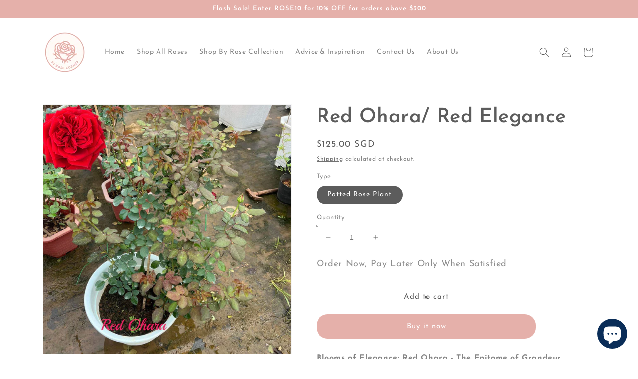

--- FILE ---
content_type: text/html; charset=utf-8
request_url: https://sgrosecorner.com/products/red-ohara-red-elegance
body_size: 31066
content:
<!doctype html>
<html class="no-js" lang="en">
  <head> 
	<script src='https://cdn.shopify.com/s/files/1/0411/8639/4277/t/11/assets/spotlight.js'></script>

    <link href='https://cdn.shopify.com/s/files/1/0411/8639/4277/t/11/assets/ymq-option.css' rel='stylesheet'> 

	<link href='https://option.ymq.cool/option/bottom.css' rel='stylesheet'> 

	<style id="ymq-jsstyle"></style> 

	<script> 
		window.best_option = window.best_option || {}; 

		best_option.shop = `sgrosecorner.myshopify.com`; 

		best_option.page = `product`; 

		best_option.ymq_option_branding = {}; 
		  
			best_option.ymq_option_branding = {"button":{"--button-background-checked-color":"#000000","--button-background-color":"#FFFFFF","--button-background-disabled-color":"#FFFFFF","--button-border-checked-color":"#000000","--button-border-color":"#000000","--button-border-disabled-color":"#000000","--button-font-checked-color":"#FFFFFF","--button-font-disabled-color":"#cccccc","--button-font-color":"#000000","--button-border-radius":"0","--button-font-size":"14","--button-line-height":"20","--button-margin-l-r":"4","--button-margin-u-d":"4","--button-padding-l-r":"16","--button-padding-u-d":"8"},"radio":{"--radio-border-color":"#BBC1E1","--radio-border-checked-color":"#BBC1E1","--radio-border-disabled-color":"#BBC1E1","--radio-border-hover-color":"#BBC1E1","--radio-background-color":"#FFFFFF","--radio-background-checked-color":"#275EFE","--radio-background-disabled-color":"#E1E6F9","--radio-background-hover-color":"#FFFFFF","--radio-inner-color":"#E1E6F9","--radio-inner-checked-color":"#FFFFFF","--radio-inner-disabled-color":"#FFFFFF"},"input":{"--input-background-checked-color":"#FFFFFF","--input-background-color":"#FFFFFF","--input-border-checked-color":"#000000","--input-border-color":"#000000","--input-font-checked-color":"#000000","--input-font-color":"#000000","--input-border-radius":"0","--input-font-size":"14","--input-padding-l-r":"16","--input-padding-u-d":"9","--input-width":"100","--input-max-width":"400"},"select":{"--select-border-color":"#000000","--select-border-checked-color":"#000000","--select-background-color":"#FFFFFF","--select-background-checked-color":"#FFFFFF","--select-font-color":"#000000","--select-font-checked-color":"#000000","--select-option-background-color":"#FFFFFF","--select-option-background-checked-color":"#F5F9FF","--select-option-background-disabled-color":"#FFFFFF","--select-option-font-color":"#000000","--select-option-font-checked-color":"#000000","--select-option-font-disabled-color":"#CCCCCC","--select-padding-u-d":"9","--select-padding-l-r":"16","--select-option-padding-u-d":"9","--select-option-padding-l-r":"16","--select-width":"100","--select-max-width":"400","--select-font-size":"14","--select-border-radius":"0"},"multiple":{"--multiple-background-color":"#F5F9FF","--multiple-font-color":"#000000","--multiple-padding-u-d":"2","--multiple-padding-l-r":"8","--multiple-font-size":"12","--multiple-border-radius":"0"},"img":{"--img-border-color":"#E1E1E1","--img-border-checked-color":"#000000","--img-border-disabled-color":"#000000","--img-width":"50","--img-height":"50","--img-margin-u-d":"2","--img-margin-l-r":"2","--img-border-radius":"4"},"upload":{"--upload-background-color":"#409EFF","--upload-font-color":"#FFFFFF","--upload-border-color":"#409EFF","--upload-padding-u-d":"12","--upload-padding-l-r":"20","--upload-font-size":"12","--upload-border-radius":"4"},"cart":{"--cart-border-color":"#000000","--buy-border-color":"#000000","--cart-border-hover-color":"#000000","--buy-border-hover-color":"#000000","--cart-background-color":"#000000","--buy-background-color":"#000000","--cart-background-hover-color":"#000000","--buy-background-hover-color":"#000000","--cart-font-color":"#FFFFFF","--buy-font-color":"#FFFFFF","--cart-font-hover-color":"#FFFFFF","--buy-font-hover-color":"#FFFFFF","--cart-padding-u-d":"12","--cart-padding-l-r":"16","--buy-padding-u-d":"12","--buy-padding-l-r":"16","--cart-margin-u-d":"4","--cart-margin-l-r":"0","--buy-margin-u-d":"4","--buy-margin-l-r":"0","--cart-width":"100","--cart-max-width":"800","--buy-width":"100","--buy-max-width":"800","--cart-font-size":"14","--cart-border-radius":"0","--buy-font-size":"14","--buy-border-radius":"0"},"quantity":{"--quantity-border-color":"#A6A3A3","--quantity-font-color":"#000000","--quantity-background-color":"#FFFFFF","--quantity-width":"150","--quantity-height":"40","--quantity-font-size":"14","--quantity-border-radius":"0"},"global":{"--global-title-color":"#000000","--global-help-color":"#000000","--global-error-color":"#DC3545","--global-title-font-size":"14","--global-help-font-size":"12","--global-error-font-size":"12","--global-margin-top":"0","--global-margin-bottom":"20","--global-margin-left":"0","--global-margin-right":"0","--global-title-margin-top":"0","--global-title-margin-bottom":"5","--global-title-margin-left":"0","--global-title-margin-right":"0","--global-help-margin-top":"5","--global-help-margin-bottom":"0","--global-help-margin-left":"0","--global-help-margin-right":"0","--global-error-margin-top":"5","--global-error-margin-bottom":"0","--global-error-margin-left":"0","--global-error-margin-right":"0"},"discount":{"--new-discount-normal-color":"#1878B9","--new-discount-error-color":"#E22120","--new-discount-layout":"flex-end"},"lan":{"require":"This is a required field.","email":"Please enter a valid email address.","phone":"Please enter the correct phone.","number":"Please enter an number.","integer":"Please enter an integer.","min_char":"Please enter no less than %s characters.","max_char":"Please enter no more than %s characters.","max_s":"Please choose less than %s options.","min_s":"Please choose more than %s options.","total_s":"Please choose %s options.","min":"Please enter no less than %s.","max":"Please enter no more than %s.","currency":"SGD","sold_out":"sold out","please_choose":"Please choose","add_to_cart":"ADD TO CART","buy_it_now":"BUY IT NOW","add_price_text":"Selection will add %s to the price","discount_code":"Discount code","application":"Apply","discount_error1":"Enter a valid discount code","discount_error2":"discount code isn't valid for the items in your cart"},"price":{"--price-border-color":"#000000","--price-background-color":"#FFFFFF","--price-font-color":"#000000","--price-price-font-color":"#03de90","--price-padding-u-d":"9","--price-padding-l-r":"16","--price-width":"100","--price-max-width":"400","--price-font-size":"14","--price-border-radius":"0"},"extra":{"is_show":"0","plan":"1","quantity-box":"0","price-value":"3,4,15,6,16,7","variant-original-margin-bottom":"15","strong-dorp-down":0,"radio-unchecked":1,"img-option-bigger":1,"add-button-reload":1,"buy-now-new":1,"open-theme-buy-now":1,"open-theme-ajax-cart":1,"free_plan":0,"timestamp":1654791459,"new":2}}; 
		 

		best_option.ymq_option_settings = {}; 
		
	        
		best_option.product = {"id":7418194002060,"title":"Red Ohara\/ Red Elegance","handle":"red-ohara-red-elegance","description":"\u003cmeta charset=\"UTF-8\"\u003e\n\u003cdiv class=\"row\"\u003e\n\u003cdiv class=\"grp\"\u003e\n\u003cdiv class=\"dsc\"\u003e\u003c\/div\u003e\n\u003c\/div\u003e\n\u003c\/div\u003e\n\u003cdiv class=\"row\"\u003e\n\u003cdiv class=\"grp\"\u003e\n\u003cmeta charset=\"utf-8\"\u003e\n\u003cp data-mce-fragment=\"1\"\u003e\u003cstrong\u003eBlooms of Elegance: Red Ohara - The Epitome of Grandeur\u003c\/strong\u003e\u003cbr\u003e\u003c\/p\u003e\n\u003cp data-mce-fragment=\"1\"\u003eIntroducing the Red Ohara Rose, also known as Red Elegance, the epitome of grandeur and sophistication. This exquisite rose variety is perfect for those special moments when you want to make a statement with the sheer beauty of nature.\u003cbr\u003e\u003c\/p\u003e\n\u003cp data-mce-fragment=\"1\"\u003eWith its luxurious, deep crimson blooms, Red Ohara is the embodiment of opulence. The tightly curled petals create a mesmerizing and voluminous flower form that is not only visually striking but also incredibly long-lasting. Its rich, noble dark red color is nothing short of captivating, making it an ideal choice for creating elegant bouquets and flower pillars. This rose is a symbol of enduring love and passion, perfect for expressing your deepest emotions.\u003c\/p\u003e\n\u003cp data-mce-fragment=\"1\"\u003eThe Red Ohara bush is a true marvel, adorned with an abundance of buds. The pot's generous diameter of nearly 50cm provides ample space for the plant to thrive. The bush itself reaches a height of approximately 80cm, boasting numerous lush green branches that add to its natural charm. The glossy, dark green, dense, and leathery foliage is a stunning backdrop for the star of the show, the radiant Red Ohara blossoms.\u003c\/p\u003e\n\u003cp data-mce-fragment=\"1\"\u003eBred by the renowned Alain Meilland of France, this Hybrid Tea rose is a testament to the artistry of rose breeding. With 75 to 77 petals and an average diameter of 4 inches, its blooms are both large and incredibly full, showcasing over 41 petals on each blossom. These captivating blooms are mostly borne solitary and have a cupped form, making them perfect for a wide range of floral arrangements. The ovoid buds add a touch of anticipation to the spectacle, promising a display of beauty that will leave you in awe.\u003c\/p\u003e\n\u003cp data-mce-fragment=\"1\"\u003eRed Ohara is not only stunning but also practical. This thornless (or nearly thornless) rose is not only easy to handle but is also an excellent choice for cut flowers. Its extraordinary beauty makes it the ideal addition to any floral composition, turning any occasion into a truly memorable event.\u003c\/p\u003e\n\u003cp data-mce-fragment=\"1\"\u003eWith its origins rooted in a lineage of Celica × Veramal and MEIbuito × Ambassador (a hybrid tea by Meilland from 1994), the Red Ohara Rose boasts a pedigree that enhances its appeal. It's no wonder that this rose is celebrated as a florist's dream, an embodiment of elegance, and a symbol of pure, unadulterated beauty.\u003c\/p\u003e\n\u003cp data-mce-fragment=\"1\"\u003eWhen you want to make a grand statement with flowers, there's no better choice than the Red Ohara Rose. Embrace the luxury, embrace the romance, and make your special moments unforgettable with this exquisite rose variety.\u003c\/p\u003e\n\u003cp data-mce-fragment=\"1\"\u003e \u003cbr\u003e\u003c\/p\u003e\n\u003cp\u003e\u003cb\u003ePrivilege at SG Rose Corner:\u003c\/b\u003e\u003c\/p\u003e\n\u003cp\u003e\u003cspan style=\"font-weight: 400;\"\u003eWhen you acquire a rose plant from SG Rose Corner, you gain access to a range of exclusive benefits and support that will enhance your gardening experience. We understand that your journey with this exquisite rose variety is important, and we're here to ensure your success.\u003c\/span\u003e\u003c\/p\u003e\n\u003cp\u003e\u003cb\u003ePlanting and Care Instructions for Life:\u003c\/b\u003e\u003c\/p\u003e\n\u003cp\u003e\u003cspan style=\"font-weight: 400;\"\u003eUpon purchase, you'll receive comprehensive instructions on how to plant and care for your rose. These instructions are designed to guide you through every stage of your rose's life, from planting to ongoing maintenance. Whether you're a seasoned gardener or a beginner, our clear and detailed guidelines will be your trusted companion throughout your rose's life.\u003c\/span\u003e\u003c\/p\u003e\n\u003cp\u003e\u003cb\u003e1-Month Warranty:\u003c\/b\u003e\u003c\/p\u003e\n\u003cp\u003e\u003cspan style=\"font-weight: 400;\"\u003eWe stand behind the quality of our roses. Your rose is warranted for one month from the date it arrives at its new home. This warranty provides you with peace of mind, knowing that your rose will be in optimal health and condition when it arrives, and any unexpected issues during the first month will be addressed with care and urgency.\u003c\/span\u003e\u003c\/p\u003e\n\u003cp\u003e\u003cb\u003eDedicated Support:\u003c\/b\u003e\u003c\/p\u003e\n\u003cp\u003e\u003cspan style=\"font-weight: 400;\"\u003eAt SG Rose Corner, we take your gardening success to heart. We're not just here to sell you a rose; we're here to support you through your rose-growing journey. Our team is dedicated to closely monitoring your rose's health and development. We're enthusiastic about assisting you with any problems or questions that may arise during the planting process. Feel free to reach out to us, and we'll provide the guidance and advice you need to ensure your rose flourishes in its new home.\u003c\/span\u003e\u003c\/p\u003e\n\u003cp\u003e\u003cspan style=\"font-weight: 400;\"\u003eWith a rose from SG Rose Corner, you're not just getting a beautiful rose plant; you're gaining a partnership in your gardening endeavour. We're committed to your satisfaction and the success of your roses, ensuring that your rose-growing experience is filled with joy and fulfilment. Welcome to the world of roses, where beauty and support come together to make your garden truly extraordinary.\u003c\/span\u003e\u003c\/p\u003e\n\u003cp\u003e \u003cbr\u003e\u003c\/p\u003e\n\u003c\/div\u003e\n\u003c\/div\u003e","published_at":"2023-11-07T15:19:55+08:00","created_at":"2023-11-07T14:26:48+08:00","vendor":"SG Rose Corner","type":"","tags":["rose plant"],"price":12500,"price_min":12500,"price_max":12500,"available":true,"price_varies":false,"compare_at_price":null,"compare_at_price_min":0,"compare_at_price_max":0,"compare_at_price_varies":false,"variants":[{"id":41854934745228,"title":"Potted Rose Plant","option1":"Potted Rose Plant","option2":null,"option3":null,"sku":null,"requires_shipping":true,"taxable":true,"featured_image":{"id":32298063003788,"product_id":7418194002060,"position":5,"created_at":"2023-11-07T14:59:40+08:00","updated_at":"2023-11-07T15:19:45+08:00","alt":null,"width":2048,"height":2048,"src":"\/\/sgrosecorner.com\/cdn\/shop\/files\/RedOharaTr-PhotoRoom.png?v=1699341585","variant_ids":[41854934745228]},"available":true,"name":"Red Ohara\/ Red Elegance - Potted Rose Plant","public_title":"Potted Rose Plant","options":["Potted Rose Plant"],"price":12500,"weight":0,"compare_at_price":null,"inventory_management":"shopify","barcode":null,"featured_media":{"alt":null,"id":24670834262156,"position":5,"preview_image":{"aspect_ratio":1.0,"height":2048,"width":2048,"src":"\/\/sgrosecorner.com\/cdn\/shop\/files\/RedOharaTr-PhotoRoom.png?v=1699341585"}},"requires_selling_plan":false,"selling_plan_allocations":[]}],"images":["\/\/sgrosecorner.com\/cdn\/shop\/files\/RedOharaFl1-PhotoRoom.jpg?v=1699341585","\/\/sgrosecorner.com\/cdn\/shop\/files\/RedOharaFl5-PhotoRoom.jpg?v=1699341585","\/\/sgrosecorner.com\/cdn\/shop\/files\/RedOharaFl3-PhotoRoom.jpg?v=1699341585","\/\/sgrosecorner.com\/cdn\/shop\/files\/RedOharaFl2-PhotoRoom.jpg?v=1699341585","\/\/sgrosecorner.com\/cdn\/shop\/files\/RedOharaTr-PhotoRoom.png?v=1699341585","\/\/sgrosecorner.com\/cdn\/shop\/files\/RedOharaTr2TankN-PhotoRoom.png?v=1700140162"],"featured_image":"\/\/sgrosecorner.com\/cdn\/shop\/files\/RedOharaFl1-PhotoRoom.jpg?v=1699341585","options":["Type"],"media":[{"alt":null,"id":24670912413836,"position":1,"preview_image":{"aspect_ratio":0.75,"height":1440,"width":1080,"src":"\/\/sgrosecorner.com\/cdn\/shop\/files\/RedOharaFl1-PhotoRoom.jpg?v=1699341585"},"aspect_ratio":0.75,"height":1440,"media_type":"image","src":"\/\/sgrosecorner.com\/cdn\/shop\/files\/RedOharaFl1-PhotoRoom.jpg?v=1699341585","width":1080},{"alt":null,"id":24670912315532,"position":2,"preview_image":{"aspect_ratio":0.851,"height":1322,"width":1125,"src":"\/\/sgrosecorner.com\/cdn\/shop\/files\/RedOharaFl5-PhotoRoom.jpg?v=1699341585"},"aspect_ratio":0.851,"height":1322,"media_type":"image","src":"\/\/sgrosecorner.com\/cdn\/shop\/files\/RedOharaFl5-PhotoRoom.jpg?v=1699341585","width":1125},{"alt":null,"id":24670912348300,"position":3,"preview_image":{"aspect_ratio":1.0,"height":2048,"width":2048,"src":"\/\/sgrosecorner.com\/cdn\/shop\/files\/RedOharaFl3-PhotoRoom.jpg?v=1699341585"},"aspect_ratio":1.0,"height":2048,"media_type":"image","src":"\/\/sgrosecorner.com\/cdn\/shop\/files\/RedOharaFl3-PhotoRoom.jpg?v=1699341585","width":2048},{"alt":null,"id":24670912381068,"position":4,"preview_image":{"aspect_ratio":1.0,"height":2048,"width":2048,"src":"\/\/sgrosecorner.com\/cdn\/shop\/files\/RedOharaFl2-PhotoRoom.jpg?v=1699341585"},"aspect_ratio":1.0,"height":2048,"media_type":"image","src":"\/\/sgrosecorner.com\/cdn\/shop\/files\/RedOharaFl2-PhotoRoom.jpg?v=1699341585","width":2048},{"alt":null,"id":24670834262156,"position":5,"preview_image":{"aspect_ratio":1.0,"height":2048,"width":2048,"src":"\/\/sgrosecorner.com\/cdn\/shop\/files\/RedOharaTr-PhotoRoom.png?v=1699341585"},"aspect_ratio":1.0,"height":2048,"media_type":"image","src":"\/\/sgrosecorner.com\/cdn\/shop\/files\/RedOharaTr-PhotoRoom.png?v=1699341585","width":2048},{"alt":null,"id":24727373054092,"position":6,"preview_image":{"aspect_ratio":1.0,"height":2048,"width":2048,"src":"\/\/sgrosecorner.com\/cdn\/shop\/files\/RedOharaTr2TankN-PhotoRoom.png?v=1700140162"},"aspect_ratio":1.0,"height":2048,"media_type":"image","src":"\/\/sgrosecorner.com\/cdn\/shop\/files\/RedOharaTr2TankN-PhotoRoom.png?v=1700140162","width":2048}],"requires_selling_plan":false,"selling_plan_groups":[],"content":"\u003cmeta charset=\"UTF-8\"\u003e\n\u003cdiv class=\"row\"\u003e\n\u003cdiv class=\"grp\"\u003e\n\u003cdiv class=\"dsc\"\u003e\u003c\/div\u003e\n\u003c\/div\u003e\n\u003c\/div\u003e\n\u003cdiv class=\"row\"\u003e\n\u003cdiv class=\"grp\"\u003e\n\u003cmeta charset=\"utf-8\"\u003e\n\u003cp data-mce-fragment=\"1\"\u003e\u003cstrong\u003eBlooms of Elegance: Red Ohara - The Epitome of Grandeur\u003c\/strong\u003e\u003cbr\u003e\u003c\/p\u003e\n\u003cp data-mce-fragment=\"1\"\u003eIntroducing the Red Ohara Rose, also known as Red Elegance, the epitome of grandeur and sophistication. This exquisite rose variety is perfect for those special moments when you want to make a statement with the sheer beauty of nature.\u003cbr\u003e\u003c\/p\u003e\n\u003cp data-mce-fragment=\"1\"\u003eWith its luxurious, deep crimson blooms, Red Ohara is the embodiment of opulence. The tightly curled petals create a mesmerizing and voluminous flower form that is not only visually striking but also incredibly long-lasting. Its rich, noble dark red color is nothing short of captivating, making it an ideal choice for creating elegant bouquets and flower pillars. This rose is a symbol of enduring love and passion, perfect for expressing your deepest emotions.\u003c\/p\u003e\n\u003cp data-mce-fragment=\"1\"\u003eThe Red Ohara bush is a true marvel, adorned with an abundance of buds. The pot's generous diameter of nearly 50cm provides ample space for the plant to thrive. The bush itself reaches a height of approximately 80cm, boasting numerous lush green branches that add to its natural charm. The glossy, dark green, dense, and leathery foliage is a stunning backdrop for the star of the show, the radiant Red Ohara blossoms.\u003c\/p\u003e\n\u003cp data-mce-fragment=\"1\"\u003eBred by the renowned Alain Meilland of France, this Hybrid Tea rose is a testament to the artistry of rose breeding. With 75 to 77 petals and an average diameter of 4 inches, its blooms are both large and incredibly full, showcasing over 41 petals on each blossom. These captivating blooms are mostly borne solitary and have a cupped form, making them perfect for a wide range of floral arrangements. The ovoid buds add a touch of anticipation to the spectacle, promising a display of beauty that will leave you in awe.\u003c\/p\u003e\n\u003cp data-mce-fragment=\"1\"\u003eRed Ohara is not only stunning but also practical. This thornless (or nearly thornless) rose is not only easy to handle but is also an excellent choice for cut flowers. Its extraordinary beauty makes it the ideal addition to any floral composition, turning any occasion into a truly memorable event.\u003c\/p\u003e\n\u003cp data-mce-fragment=\"1\"\u003eWith its origins rooted in a lineage of Celica × Veramal and MEIbuito × Ambassador (a hybrid tea by Meilland from 1994), the Red Ohara Rose boasts a pedigree that enhances its appeal. It's no wonder that this rose is celebrated as a florist's dream, an embodiment of elegance, and a symbol of pure, unadulterated beauty.\u003c\/p\u003e\n\u003cp data-mce-fragment=\"1\"\u003eWhen you want to make a grand statement with flowers, there's no better choice than the Red Ohara Rose. Embrace the luxury, embrace the romance, and make your special moments unforgettable with this exquisite rose variety.\u003c\/p\u003e\n\u003cp data-mce-fragment=\"1\"\u003e \u003cbr\u003e\u003c\/p\u003e\n\u003cp\u003e\u003cb\u003ePrivilege at SG Rose Corner:\u003c\/b\u003e\u003c\/p\u003e\n\u003cp\u003e\u003cspan style=\"font-weight: 400;\"\u003eWhen you acquire a rose plant from SG Rose Corner, you gain access to a range of exclusive benefits and support that will enhance your gardening experience. We understand that your journey with this exquisite rose variety is important, and we're here to ensure your success.\u003c\/span\u003e\u003c\/p\u003e\n\u003cp\u003e\u003cb\u003ePlanting and Care Instructions for Life:\u003c\/b\u003e\u003c\/p\u003e\n\u003cp\u003e\u003cspan style=\"font-weight: 400;\"\u003eUpon purchase, you'll receive comprehensive instructions on how to plant and care for your rose. These instructions are designed to guide you through every stage of your rose's life, from planting to ongoing maintenance. Whether you're a seasoned gardener or a beginner, our clear and detailed guidelines will be your trusted companion throughout your rose's life.\u003c\/span\u003e\u003c\/p\u003e\n\u003cp\u003e\u003cb\u003e1-Month Warranty:\u003c\/b\u003e\u003c\/p\u003e\n\u003cp\u003e\u003cspan style=\"font-weight: 400;\"\u003eWe stand behind the quality of our roses. Your rose is warranted for one month from the date it arrives at its new home. This warranty provides you with peace of mind, knowing that your rose will be in optimal health and condition when it arrives, and any unexpected issues during the first month will be addressed with care and urgency.\u003c\/span\u003e\u003c\/p\u003e\n\u003cp\u003e\u003cb\u003eDedicated Support:\u003c\/b\u003e\u003c\/p\u003e\n\u003cp\u003e\u003cspan style=\"font-weight: 400;\"\u003eAt SG Rose Corner, we take your gardening success to heart. We're not just here to sell you a rose; we're here to support you through your rose-growing journey. Our team is dedicated to closely monitoring your rose's health and development. We're enthusiastic about assisting you with any problems or questions that may arise during the planting process. Feel free to reach out to us, and we'll provide the guidance and advice you need to ensure your rose flourishes in its new home.\u003c\/span\u003e\u003c\/p\u003e\n\u003cp\u003e\u003cspan style=\"font-weight: 400;\"\u003eWith a rose from SG Rose Corner, you're not just getting a beautiful rose plant; you're gaining a partnership in your gardening endeavour. We're committed to your satisfaction and the success of your roses, ensuring that your rose-growing experience is filled with joy and fulfilment. Welcome to the world of roses, where beauty and support come together to make your garden truly extraordinary.\u003c\/span\u003e\u003c\/p\u003e\n\u003cp\u003e \u003cbr\u003e\u003c\/p\u003e\n\u003c\/div\u003e\n\u003c\/div\u003e"}; 

		best_option.ymq_has_only_default_variant = true; 
		 
			best_option.ymq_has_only_default_variant = false; 
		 

		best_option.ymq_status = {}; 
		 

		best_option.ymq_variantjson = {}; 
		 

		best_option.ymq_option_data = {}; 
		
	        
	    best_option.ymq_variant_condition = {}; 
		

		best_option.ymq_option_condition = {}; 
		 

	    best_option.ymq_option_template = {};
		best_option.ymq_option_template_condition = {}; 
	    
	    
	    

        
            best_option.ymq_option_template_sort = false;
        

        
            best_option.ymq_option_template_sort_before = false;
        
        
        best_option.ymq_option_template_c_t = {};
  		best_option.ymq_option_template_condition_c_t = {};
        

        



	</script>

	<script src='https://options.ymq.cool/option/best-options.js'></script>
 

    <meta charset="utf-8">
    <meta http-equiv="X-UA-Compatible" content="IE=edge">
    <meta name="viewport" content="width=device-width,initial-scale=1">
    <meta name="theme-color" content="">
    <link rel="canonical" href="https://sgrosecorner.com/products/red-ohara-red-elegance">
    <link rel="preconnect" href="https://cdn.shopify.com" crossorigin><link rel="preconnect" href="https://fonts.shopifycdn.com" crossorigin><title>
      Red Ohara/ Red Elegance
 &ndash; SG Rose Corner</title>

    
      <meta name="description" content="Blooms of Elegance: Red Ohara - The Epitome of Grandeur Introducing the Red Ohara Rose, also known as Red Elegance, the epitome of grandeur and sophistication. This exquisite rose variety is perfect for those special moments when you want to make a statement with the sheer beauty of nature. With its luxurious, deep cri">
    

    

<meta property="og:site_name" content="SG Rose Corner">
<meta property="og:url" content="https://sgrosecorner.com/products/red-ohara-red-elegance">
<meta property="og:title" content="Red Ohara/ Red Elegance">
<meta property="og:type" content="product">
<meta property="og:description" content="Blooms of Elegance: Red Ohara - The Epitome of Grandeur Introducing the Red Ohara Rose, also known as Red Elegance, the epitome of grandeur and sophistication. This exquisite rose variety is perfect for those special moments when you want to make a statement with the sheer beauty of nature. With its luxurious, deep cri"><meta property="og:image" content="http://sgrosecorner.com/cdn/shop/files/RedOharaFl1-PhotoRoom.jpg?v=1699341585">
  <meta property="og:image:secure_url" content="https://sgrosecorner.com/cdn/shop/files/RedOharaFl1-PhotoRoom.jpg?v=1699341585">
  <meta property="og:image:width" content="1080">
  <meta property="og:image:height" content="1440"><meta property="og:price:amount" content="125.00">
  <meta property="og:price:currency" content="SGD"><meta name="twitter:card" content="summary_large_image">
<meta name="twitter:title" content="Red Ohara/ Red Elegance">
<meta name="twitter:description" content="Blooms of Elegance: Red Ohara - The Epitome of Grandeur Introducing the Red Ohara Rose, also known as Red Elegance, the epitome of grandeur and sophistication. This exquisite rose variety is perfect for those special moments when you want to make a statement with the sheer beauty of nature. With its luxurious, deep cri">


    <script src="//sgrosecorner.com/cdn/shop/t/1/assets/global.js?v=138967679220690932761644586998" defer="defer"></script>
    <script>window.performance && window.performance.mark && window.performance.mark('shopify.content_for_header.start');</script><meta name="facebook-domain-verification" content="vhsj4747d8un8vfs0sujq9o35h3728">
<meta name="google-site-verification" content="uKUDXnV2Htl-6xDNMf5qxVSDTh8Gj3nKhKHQD2ZjV2E">
<meta id="shopify-digital-wallet" name="shopify-digital-wallet" content="/57476776076/digital_wallets/dialog">
<link rel="alternate" type="application/json+oembed" href="https://sgrosecorner.com/products/red-ohara-red-elegance.oembed">
<script async="async" src="/checkouts/internal/preloads.js?locale=en-SG"></script>
<script id="shopify-features" type="application/json">{"accessToken":"48611a075e59386d4471b03100355037","betas":["rich-media-storefront-analytics"],"domain":"sgrosecorner.com","predictiveSearch":true,"shopId":57476776076,"locale":"en"}</script>
<script>var Shopify = Shopify || {};
Shopify.shop = "sgrosecorner.myshopify.com";
Shopify.locale = "en";
Shopify.currency = {"active":"SGD","rate":"1.0"};
Shopify.country = "SG";
Shopify.theme = {"name":"Dawn","id":123472216204,"schema_name":"Dawn","schema_version":"3.0.0","theme_store_id":887,"role":"main"};
Shopify.theme.handle = "null";
Shopify.theme.style = {"id":null,"handle":null};
Shopify.cdnHost = "sgrosecorner.com/cdn";
Shopify.routes = Shopify.routes || {};
Shopify.routes.root = "/";</script>
<script type="module">!function(o){(o.Shopify=o.Shopify||{}).modules=!0}(window);</script>
<script>!function(o){function n(){var o=[];function n(){o.push(Array.prototype.slice.apply(arguments))}return n.q=o,n}var t=o.Shopify=o.Shopify||{};t.loadFeatures=n(),t.autoloadFeatures=n()}(window);</script>
<script id="shop-js-analytics" type="application/json">{"pageType":"product"}</script>
<script defer="defer" async type="module" src="//sgrosecorner.com/cdn/shopifycloud/shop-js/modules/v2/client.init-shop-cart-sync_BN7fPSNr.en.esm.js"></script>
<script defer="defer" async type="module" src="//sgrosecorner.com/cdn/shopifycloud/shop-js/modules/v2/chunk.common_Cbph3Kss.esm.js"></script>
<script defer="defer" async type="module" src="//sgrosecorner.com/cdn/shopifycloud/shop-js/modules/v2/chunk.modal_DKumMAJ1.esm.js"></script>
<script type="module">
  await import("//sgrosecorner.com/cdn/shopifycloud/shop-js/modules/v2/client.init-shop-cart-sync_BN7fPSNr.en.esm.js");
await import("//sgrosecorner.com/cdn/shopifycloud/shop-js/modules/v2/chunk.common_Cbph3Kss.esm.js");
await import("//sgrosecorner.com/cdn/shopifycloud/shop-js/modules/v2/chunk.modal_DKumMAJ1.esm.js");

  window.Shopify.SignInWithShop?.initShopCartSync?.({"fedCMEnabled":true,"windoidEnabled":true});

</script>
<script id="__st">var __st={"a":57476776076,"offset":28800,"reqid":"8f24dddb-0499-4af3-9a41-f88dee8a2a3f-1769927556","pageurl":"sgrosecorner.com\/products\/red-ohara-red-elegance","u":"8f9d410dcdd5","p":"product","rtyp":"product","rid":7418194002060};</script>
<script>window.ShopifyPaypalV4VisibilityTracking = true;</script>
<script id="captcha-bootstrap">!function(){'use strict';const t='contact',e='account',n='new_comment',o=[[t,t],['blogs',n],['comments',n],[t,'customer']],c=[[e,'customer_login'],[e,'guest_login'],[e,'recover_customer_password'],[e,'create_customer']],r=t=>t.map((([t,e])=>`form[action*='/${t}']:not([data-nocaptcha='true']) input[name='form_type'][value='${e}']`)).join(','),a=t=>()=>t?[...document.querySelectorAll(t)].map((t=>t.form)):[];function s(){const t=[...o],e=r(t);return a(e)}const i='password',u='form_key',d=['recaptcha-v3-token','g-recaptcha-response','h-captcha-response',i],f=()=>{try{return window.sessionStorage}catch{return}},m='__shopify_v',_=t=>t.elements[u];function p(t,e,n=!1){try{const o=window.sessionStorage,c=JSON.parse(o.getItem(e)),{data:r}=function(t){const{data:e,action:n}=t;return t[m]||n?{data:e,action:n}:{data:t,action:n}}(c);for(const[e,n]of Object.entries(r))t.elements[e]&&(t.elements[e].value=n);n&&o.removeItem(e)}catch(o){console.error('form repopulation failed',{error:o})}}const l='form_type',E='cptcha';function T(t){t.dataset[E]=!0}const w=window,h=w.document,L='Shopify',v='ce_forms',y='captcha';let A=!1;((t,e)=>{const n=(g='f06e6c50-85a8-45c8-87d0-21a2b65856fe',I='https://cdn.shopify.com/shopifycloud/storefront-forms-hcaptcha/ce_storefront_forms_captcha_hcaptcha.v1.5.2.iife.js',D={infoText:'Protected by hCaptcha',privacyText:'Privacy',termsText:'Terms'},(t,e,n)=>{const o=w[L][v],c=o.bindForm;if(c)return c(t,g,e,D).then(n);var r;o.q.push([[t,g,e,D],n]),r=I,A||(h.body.append(Object.assign(h.createElement('script'),{id:'captcha-provider',async:!0,src:r})),A=!0)});var g,I,D;w[L]=w[L]||{},w[L][v]=w[L][v]||{},w[L][v].q=[],w[L][y]=w[L][y]||{},w[L][y].protect=function(t,e){n(t,void 0,e),T(t)},Object.freeze(w[L][y]),function(t,e,n,w,h,L){const[v,y,A,g]=function(t,e,n){const i=e?o:[],u=t?c:[],d=[...i,...u],f=r(d),m=r(i),_=r(d.filter((([t,e])=>n.includes(e))));return[a(f),a(m),a(_),s()]}(w,h,L),I=t=>{const e=t.target;return e instanceof HTMLFormElement?e:e&&e.form},D=t=>v().includes(t);t.addEventListener('submit',(t=>{const e=I(t);if(!e)return;const n=D(e)&&!e.dataset.hcaptchaBound&&!e.dataset.recaptchaBound,o=_(e),c=g().includes(e)&&(!o||!o.value);(n||c)&&t.preventDefault(),c&&!n&&(function(t){try{if(!f())return;!function(t){const e=f();if(!e)return;const n=_(t);if(!n)return;const o=n.value;o&&e.removeItem(o)}(t);const e=Array.from(Array(32),(()=>Math.random().toString(36)[2])).join('');!function(t,e){_(t)||t.append(Object.assign(document.createElement('input'),{type:'hidden',name:u})),t.elements[u].value=e}(t,e),function(t,e){const n=f();if(!n)return;const o=[...t.querySelectorAll(`input[type='${i}']`)].map((({name:t})=>t)),c=[...d,...o],r={};for(const[a,s]of new FormData(t).entries())c.includes(a)||(r[a]=s);n.setItem(e,JSON.stringify({[m]:1,action:t.action,data:r}))}(t,e)}catch(e){console.error('failed to persist form',e)}}(e),e.submit())}));const S=(t,e)=>{t&&!t.dataset[E]&&(n(t,e.some((e=>e===t))),T(t))};for(const o of['focusin','change'])t.addEventListener(o,(t=>{const e=I(t);D(e)&&S(e,y())}));const B=e.get('form_key'),M=e.get(l),P=B&&M;t.addEventListener('DOMContentLoaded',(()=>{const t=y();if(P)for(const e of t)e.elements[l].value===M&&p(e,B);[...new Set([...A(),...v().filter((t=>'true'===t.dataset.shopifyCaptcha))])].forEach((e=>S(e,t)))}))}(h,new URLSearchParams(w.location.search),n,t,e,['guest_login'])})(!0,!0)}();</script>
<script integrity="sha256-4kQ18oKyAcykRKYeNunJcIwy7WH5gtpwJnB7kiuLZ1E=" data-source-attribution="shopify.loadfeatures" defer="defer" src="//sgrosecorner.com/cdn/shopifycloud/storefront/assets/storefront/load_feature-a0a9edcb.js" crossorigin="anonymous"></script>
<script data-source-attribution="shopify.dynamic_checkout.dynamic.init">var Shopify=Shopify||{};Shopify.PaymentButton=Shopify.PaymentButton||{isStorefrontPortableWallets:!0,init:function(){window.Shopify.PaymentButton.init=function(){};var t=document.createElement("script");t.src="https://sgrosecorner.com/cdn/shopifycloud/portable-wallets/latest/portable-wallets.en.js",t.type="module",document.head.appendChild(t)}};
</script>
<script data-source-attribution="shopify.dynamic_checkout.buyer_consent">
  function portableWalletsHideBuyerConsent(e){var t=document.getElementById("shopify-buyer-consent"),n=document.getElementById("shopify-subscription-policy-button");t&&n&&(t.classList.add("hidden"),t.setAttribute("aria-hidden","true"),n.removeEventListener("click",e))}function portableWalletsShowBuyerConsent(e){var t=document.getElementById("shopify-buyer-consent"),n=document.getElementById("shopify-subscription-policy-button");t&&n&&(t.classList.remove("hidden"),t.removeAttribute("aria-hidden"),n.addEventListener("click",e))}window.Shopify?.PaymentButton&&(window.Shopify.PaymentButton.hideBuyerConsent=portableWalletsHideBuyerConsent,window.Shopify.PaymentButton.showBuyerConsent=portableWalletsShowBuyerConsent);
</script>
<script>
  function portableWalletsCleanup(e){e&&e.src&&console.error("Failed to load portable wallets script "+e.src);var t=document.querySelectorAll("shopify-accelerated-checkout .shopify-payment-button__skeleton, shopify-accelerated-checkout-cart .wallet-cart-button__skeleton"),e=document.getElementById("shopify-buyer-consent");for(let e=0;e<t.length;e++)t[e].remove();e&&e.remove()}function portableWalletsNotLoadedAsModule(e){e instanceof ErrorEvent&&"string"==typeof e.message&&e.message.includes("import.meta")&&"string"==typeof e.filename&&e.filename.includes("portable-wallets")&&(window.removeEventListener("error",portableWalletsNotLoadedAsModule),window.Shopify.PaymentButton.failedToLoad=e,"loading"===document.readyState?document.addEventListener("DOMContentLoaded",window.Shopify.PaymentButton.init):window.Shopify.PaymentButton.init())}window.addEventListener("error",portableWalletsNotLoadedAsModule);
</script>

<script type="module" src="https://sgrosecorner.com/cdn/shopifycloud/portable-wallets/latest/portable-wallets.en.js" onError="portableWalletsCleanup(this)" crossorigin="anonymous"></script>
<script nomodule>
  document.addEventListener("DOMContentLoaded", portableWalletsCleanup);
</script>

<link id="shopify-accelerated-checkout-styles" rel="stylesheet" media="screen" href="https://sgrosecorner.com/cdn/shopifycloud/portable-wallets/latest/accelerated-checkout-backwards-compat.css" crossorigin="anonymous">
<style id="shopify-accelerated-checkout-cart">
        #shopify-buyer-consent {
  margin-top: 1em;
  display: inline-block;
  width: 100%;
}

#shopify-buyer-consent.hidden {
  display: none;
}

#shopify-subscription-policy-button {
  background: none;
  border: none;
  padding: 0;
  text-decoration: underline;
  font-size: inherit;
  cursor: pointer;
}

#shopify-subscription-policy-button::before {
  box-shadow: none;
}

      </style>
<script id="sections-script" data-sections="main-product,product-recommendations,header,footer" defer="defer" src="//sgrosecorner.com/cdn/shop/t/1/compiled_assets/scripts.js?v=380"></script>
<script>window.performance && window.performance.mark && window.performance.mark('shopify.content_for_header.end');</script>


    <style data-shopify>
      @font-face {
  font-family: "Josefin Sans";
  font-weight: 400;
  font-style: normal;
  font-display: swap;
  src: url("//sgrosecorner.com/cdn/fonts/josefin_sans/josefinsans_n4.70f7efd699799949e6d9f99bc20843a2c86a2e0f.woff2") format("woff2"),
       url("//sgrosecorner.com/cdn/fonts/josefin_sans/josefinsans_n4.35d308a1bdf56e5556bc2ac79702c721e4e2e983.woff") format("woff");
}

      @font-face {
  font-family: "Josefin Sans";
  font-weight: 700;
  font-style: normal;
  font-display: swap;
  src: url("//sgrosecorner.com/cdn/fonts/josefin_sans/josefinsans_n7.4edc746dce14b53e39df223fba72d5f37c3d525d.woff2") format("woff2"),
       url("//sgrosecorner.com/cdn/fonts/josefin_sans/josefinsans_n7.051568b12ab464ee8f0241094cdd7a1c80fbd08d.woff") format("woff");
}

      @font-face {
  font-family: "Josefin Sans";
  font-weight: 400;
  font-style: italic;
  font-display: swap;
  src: url("//sgrosecorner.com/cdn/fonts/josefin_sans/josefinsans_i4.a2ba85bff59cf18a6ad90c24fe1808ddb8ce1343.woff2") format("woff2"),
       url("//sgrosecorner.com/cdn/fonts/josefin_sans/josefinsans_i4.2dba61e1d135ab449e8e134ba633cf0d31863cc4.woff") format("woff");
}

      @font-face {
  font-family: "Josefin Sans";
  font-weight: 700;
  font-style: italic;
  font-display: swap;
  src: url("//sgrosecorner.com/cdn/fonts/josefin_sans/josefinsans_i7.733dd5c50cdd7b706d9ec731b4016d1edd55db5e.woff2") format("woff2"),
       url("//sgrosecorner.com/cdn/fonts/josefin_sans/josefinsans_i7.094ef86ca8f6eafea52b87b4f09feefb278e539d.woff") format("woff");
}

      @font-face {
  font-family: "Josefin Sans";
  font-weight: 600;
  font-style: normal;
  font-display: swap;
  src: url("//sgrosecorner.com/cdn/fonts/josefin_sans/josefinsans_n6.afe095792949c54ae236c64ec95a9caea4be35d6.woff2") format("woff2"),
       url("//sgrosecorner.com/cdn/fonts/josefin_sans/josefinsans_n6.0ea222c12f299e43fa61b9245ec23b623ebeb1e9.woff") format("woff");
}


      :root {
        --font-body-family: "Josefin Sans", sans-serif;
        --font-body-style: normal;
        --font-body-weight: 400;

        --font-heading-family: "Josefin Sans", sans-serif;
        --font-heading-style: normal;
        --font-heading-weight: 600;

        --font-body-scale: 1.0;
        --font-heading-scale: 1.0;

        --color-base-text: 92, 92, 92;
        --color-shadow: 92, 92, 92;
        --color-base-background-1: 255, 255, 255;
        --color-base-background-2: 243, 243, 243;
        --color-base-solid-button-labels: 255, 255, 255;
        --color-base-outline-button-labels: 89, 89, 89;
        --color-base-accent-1: 229, 176, 170;
        --color-base-accent-2: 205, 125, 126;
        --payment-terms-background-color: #FFFFFF;

        --gradient-base-background-1: #FFFFFF;
        --gradient-base-background-2: #F3F3F3;
        --gradient-base-accent-1: #e5b0aa;
        --gradient-base-accent-2: #cd7d7e;

        --media-padding: px;
        --media-border-opacity: 0.05;
        --media-border-width: 1px;
        --media-radius: 0px;
        --media-shadow-opacity: 0.0;
        --media-shadow-horizontal-offset: 0px;
        --media-shadow-vertical-offset: 0px;
        --media-shadow-blur-radius: 0px;

        --page-width: 120rem;
        --page-width-margin: 0rem;

        --card-image-padding: 0.0rem;
        --card-corner-radius: 0.0rem;
        --card-text-alignment: left;
        --card-border-width: 0.0rem;
        --card-border-opacity: 0.0;
        --card-shadow-opacity: 0.1;
        --card-shadow-horizontal-offset: 0.0rem;
        --card-shadow-vertical-offset: 0.0rem;
        --card-shadow-blur-radius: 0.0rem;

        --badge-corner-radius: 4.0rem;

        --popup-border-width: 1px;
        --popup-border-opacity: 0.1;
        --popup-corner-radius: 0px;
        --popup-shadow-opacity: 0.0;
        --popup-shadow-horizontal-offset: 0px;
        --popup-shadow-vertical-offset: 0px;
        --popup-shadow-blur-radius: 0px;

        --drawer-border-width: 1px;
        --drawer-border-opacity: 0.1;
        --drawer-shadow-opacity: 0.0;
        --drawer-shadow-horizontal-offset: 0px;
        --drawer-shadow-vertical-offset: 0px;
        --drawer-shadow-blur-radius: 0px;

        --spacing-sections-desktop: 0px;
        --spacing-sections-mobile: 0px;

        --grid-desktop-vertical-spacing: 8px;
        --grid-desktop-horizontal-spacing: 8px;
        --grid-mobile-vertical-spacing: 4px;
        --grid-mobile-horizontal-spacing: 4px;

        --text-boxes-border-opacity: 0.0;
        --text-boxes-border-width: 0px;
        --text-boxes-radius: 0px;
        --text-boxes-shadow-opacity: 0.0;
        --text-boxes-shadow-horizontal-offset: 0px;
        --text-boxes-shadow-vertical-offset: 0px;
        --text-boxes-shadow-blur-radius: 0px;

        --buttons-radius: 20px;
        --buttons-radius-outset: 22px;
        --buttons-border-width: 2px;
        --buttons-border-opacity: 1.0;
        --buttons-shadow-opacity: 0.0;
        --buttons-shadow-horizontal-offset: 0px;
        --buttons-shadow-vertical-offset: 0px;
        --buttons-shadow-blur-radius: 0px;
        --buttons-border-offset: 0.3px;

        --inputs-radius: 0px;
        --inputs-border-width: 1px;
        --inputs-border-opacity: 0.55;
        --inputs-shadow-opacity: 0.0;
        --inputs-shadow-horizontal-offset: 0px;
        --inputs-margin-offset: 0px;
        --inputs-shadow-vertical-offset: 0px;
        --inputs-shadow-blur-radius: 0px;
        --inputs-radius-outset: 0px;

        --variant-pills-radius: 40px;
        --variant-pills-border-width: 2px;
        --variant-pills-border-opacity: 0.55;
        --variant-pills-shadow-opacity: 0.0;
        --variant-pills-shadow-horizontal-offset: 0px;
        --variant-pills-shadow-vertical-offset: 0px;
        --variant-pills-shadow-blur-radius: 0px;
      }

      *,
      *::before,
      *::after {
        box-sizing: inherit;
      }

      html {
        box-sizing: border-box;
        font-size: calc(var(--font-body-scale) * 62.5%);
        height: 100%;
      }

      body {
        display: grid;
        grid-template-rows: auto auto 1fr auto;
        grid-template-columns: 100%;
        min-height: 100%;
        margin: 0;
        font-size: 1.5rem;
        letter-spacing: 0.06rem;
        line-height: calc(1 + 0.8 / var(--font-body-scale));
        font-family: var(--font-body-family);
        font-style: var(--font-body-style);
        font-weight: var(--font-body-weight);
      }

      @media screen and (min-width: 750px) {
        body {
          font-size: 1.6rem;
        }
      }
    </style>

    <link href="//sgrosecorner.com/cdn/shop/t/1/assets/base.css?v=39440664952427654091644587017" rel="stylesheet" type="text/css" media="all" />
<link rel="preload" as="font" href="//sgrosecorner.com/cdn/fonts/josefin_sans/josefinsans_n4.70f7efd699799949e6d9f99bc20843a2c86a2e0f.woff2" type="font/woff2" crossorigin><link rel="preload" as="font" href="//sgrosecorner.com/cdn/fonts/josefin_sans/josefinsans_n6.afe095792949c54ae236c64ec95a9caea4be35d6.woff2" type="font/woff2" crossorigin><link rel="stylesheet" href="//sgrosecorner.com/cdn/shop/t/1/assets/component-predictive-search.css?v=165644661289088488651644586993" media="print" onload="this.media='all'"><script>document.documentElement.className = document.documentElement.className.replace('no-js', 'js');
    if (Shopify.designMode) {
      document.documentElement.classList.add('shopify-design-mode');
    }
    </script>
  <script src="https://cdn.shopify.com/extensions/e8878072-2f6b-4e89-8082-94b04320908d/inbox-1254/assets/inbox-chat-loader.js" type="text/javascript" defer="defer"></script>
<link href="https://monorail-edge.shopifysvc.com" rel="dns-prefetch">
<script>(function(){if ("sendBeacon" in navigator && "performance" in window) {try {var session_token_from_headers = performance.getEntriesByType('navigation')[0].serverTiming.find(x => x.name == '_s').description;} catch {var session_token_from_headers = undefined;}var session_cookie_matches = document.cookie.match(/_shopify_s=([^;]*)/);var session_token_from_cookie = session_cookie_matches && session_cookie_matches.length === 2 ? session_cookie_matches[1] : "";var session_token = session_token_from_headers || session_token_from_cookie || "";function handle_abandonment_event(e) {var entries = performance.getEntries().filter(function(entry) {return /monorail-edge.shopifysvc.com/.test(entry.name);});if (!window.abandonment_tracked && entries.length === 0) {window.abandonment_tracked = true;var currentMs = Date.now();var navigation_start = performance.timing.navigationStart;var payload = {shop_id: 57476776076,url: window.location.href,navigation_start,duration: currentMs - navigation_start,session_token,page_type: "product"};window.navigator.sendBeacon("https://monorail-edge.shopifysvc.com/v1/produce", JSON.stringify({schema_id: "online_store_buyer_site_abandonment/1.1",payload: payload,metadata: {event_created_at_ms: currentMs,event_sent_at_ms: currentMs}}));}}window.addEventListener('pagehide', handle_abandonment_event);}}());</script>
<script id="web-pixels-manager-setup">(function e(e,d,r,n,o){if(void 0===o&&(o={}),!Boolean(null===(a=null===(i=window.Shopify)||void 0===i?void 0:i.analytics)||void 0===a?void 0:a.replayQueue)){var i,a;window.Shopify=window.Shopify||{};var t=window.Shopify;t.analytics=t.analytics||{};var s=t.analytics;s.replayQueue=[],s.publish=function(e,d,r){return s.replayQueue.push([e,d,r]),!0};try{self.performance.mark("wpm:start")}catch(e){}var l=function(){var e={modern:/Edge?\/(1{2}[4-9]|1[2-9]\d|[2-9]\d{2}|\d{4,})\.\d+(\.\d+|)|Firefox\/(1{2}[4-9]|1[2-9]\d|[2-9]\d{2}|\d{4,})\.\d+(\.\d+|)|Chrom(ium|e)\/(9{2}|\d{3,})\.\d+(\.\d+|)|(Maci|X1{2}).+ Version\/(15\.\d+|(1[6-9]|[2-9]\d|\d{3,})\.\d+)([,.]\d+|)( \(\w+\)|)( Mobile\/\w+|) Safari\/|Chrome.+OPR\/(9{2}|\d{3,})\.\d+\.\d+|(CPU[ +]OS|iPhone[ +]OS|CPU[ +]iPhone|CPU IPhone OS|CPU iPad OS)[ +]+(15[._]\d+|(1[6-9]|[2-9]\d|\d{3,})[._]\d+)([._]\d+|)|Android:?[ /-](13[3-9]|1[4-9]\d|[2-9]\d{2}|\d{4,})(\.\d+|)(\.\d+|)|Android.+Firefox\/(13[5-9]|1[4-9]\d|[2-9]\d{2}|\d{4,})\.\d+(\.\d+|)|Android.+Chrom(ium|e)\/(13[3-9]|1[4-9]\d|[2-9]\d{2}|\d{4,})\.\d+(\.\d+|)|SamsungBrowser\/([2-9]\d|\d{3,})\.\d+/,legacy:/Edge?\/(1[6-9]|[2-9]\d|\d{3,})\.\d+(\.\d+|)|Firefox\/(5[4-9]|[6-9]\d|\d{3,})\.\d+(\.\d+|)|Chrom(ium|e)\/(5[1-9]|[6-9]\d|\d{3,})\.\d+(\.\d+|)([\d.]+$|.*Safari\/(?![\d.]+ Edge\/[\d.]+$))|(Maci|X1{2}).+ Version\/(10\.\d+|(1[1-9]|[2-9]\d|\d{3,})\.\d+)([,.]\d+|)( \(\w+\)|)( Mobile\/\w+|) Safari\/|Chrome.+OPR\/(3[89]|[4-9]\d|\d{3,})\.\d+\.\d+|(CPU[ +]OS|iPhone[ +]OS|CPU[ +]iPhone|CPU IPhone OS|CPU iPad OS)[ +]+(10[._]\d+|(1[1-9]|[2-9]\d|\d{3,})[._]\d+)([._]\d+|)|Android:?[ /-](13[3-9]|1[4-9]\d|[2-9]\d{2}|\d{4,})(\.\d+|)(\.\d+|)|Mobile Safari.+OPR\/([89]\d|\d{3,})\.\d+\.\d+|Android.+Firefox\/(13[5-9]|1[4-9]\d|[2-9]\d{2}|\d{4,})\.\d+(\.\d+|)|Android.+Chrom(ium|e)\/(13[3-9]|1[4-9]\d|[2-9]\d{2}|\d{4,})\.\d+(\.\d+|)|Android.+(UC? ?Browser|UCWEB|U3)[ /]?(15\.([5-9]|\d{2,})|(1[6-9]|[2-9]\d|\d{3,})\.\d+)\.\d+|SamsungBrowser\/(5\.\d+|([6-9]|\d{2,})\.\d+)|Android.+MQ{2}Browser\/(14(\.(9|\d{2,})|)|(1[5-9]|[2-9]\d|\d{3,})(\.\d+|))(\.\d+|)|K[Aa][Ii]OS\/(3\.\d+|([4-9]|\d{2,})\.\d+)(\.\d+|)/},d=e.modern,r=e.legacy,n=navigator.userAgent;return n.match(d)?"modern":n.match(r)?"legacy":"unknown"}(),u="modern"===l?"modern":"legacy",c=(null!=n?n:{modern:"",legacy:""})[u],f=function(e){return[e.baseUrl,"/wpm","/b",e.hashVersion,"modern"===e.buildTarget?"m":"l",".js"].join("")}({baseUrl:d,hashVersion:r,buildTarget:u}),m=function(e){var d=e.version,r=e.bundleTarget,n=e.surface,o=e.pageUrl,i=e.monorailEndpoint;return{emit:function(e){var a=e.status,t=e.errorMsg,s=(new Date).getTime(),l=JSON.stringify({metadata:{event_sent_at_ms:s},events:[{schema_id:"web_pixels_manager_load/3.1",payload:{version:d,bundle_target:r,page_url:o,status:a,surface:n,error_msg:t},metadata:{event_created_at_ms:s}}]});if(!i)return console&&console.warn&&console.warn("[Web Pixels Manager] No Monorail endpoint provided, skipping logging."),!1;try{return self.navigator.sendBeacon.bind(self.navigator)(i,l)}catch(e){}var u=new XMLHttpRequest;try{return u.open("POST",i,!0),u.setRequestHeader("Content-Type","text/plain"),u.send(l),!0}catch(e){return console&&console.warn&&console.warn("[Web Pixels Manager] Got an unhandled error while logging to Monorail."),!1}}}}({version:r,bundleTarget:l,surface:e.surface,pageUrl:self.location.href,monorailEndpoint:e.monorailEndpoint});try{o.browserTarget=l,function(e){var d=e.src,r=e.async,n=void 0===r||r,o=e.onload,i=e.onerror,a=e.sri,t=e.scriptDataAttributes,s=void 0===t?{}:t,l=document.createElement("script"),u=document.querySelector("head"),c=document.querySelector("body");if(l.async=n,l.src=d,a&&(l.integrity=a,l.crossOrigin="anonymous"),s)for(var f in s)if(Object.prototype.hasOwnProperty.call(s,f))try{l.dataset[f]=s[f]}catch(e){}if(o&&l.addEventListener("load",o),i&&l.addEventListener("error",i),u)u.appendChild(l);else{if(!c)throw new Error("Did not find a head or body element to append the script");c.appendChild(l)}}({src:f,async:!0,onload:function(){if(!function(){var e,d;return Boolean(null===(d=null===(e=window.Shopify)||void 0===e?void 0:e.analytics)||void 0===d?void 0:d.initialized)}()){var d=window.webPixelsManager.init(e)||void 0;if(d){var r=window.Shopify.analytics;r.replayQueue.forEach((function(e){var r=e[0],n=e[1],o=e[2];d.publishCustomEvent(r,n,o)})),r.replayQueue=[],r.publish=d.publishCustomEvent,r.visitor=d.visitor,r.initialized=!0}}},onerror:function(){return m.emit({status:"failed",errorMsg:"".concat(f," has failed to load")})},sri:function(e){var d=/^sha384-[A-Za-z0-9+/=]+$/;return"string"==typeof e&&d.test(e)}(c)?c:"",scriptDataAttributes:o}),m.emit({status:"loading"})}catch(e){m.emit({status:"failed",errorMsg:(null==e?void 0:e.message)||"Unknown error"})}}})({shopId: 57476776076,storefrontBaseUrl: "https://sgrosecorner.com",extensionsBaseUrl: "https://extensions.shopifycdn.com/cdn/shopifycloud/web-pixels-manager",monorailEndpoint: "https://monorail-edge.shopifysvc.com/unstable/produce_batch",surface: "storefront-renderer",enabledBetaFlags: ["2dca8a86"],webPixelsConfigList: [{"id":"508493964","configuration":"{\"config\":\"{\\\"pixel_id\\\":\\\"G-7LC30JFDZ1\\\",\\\"target_country\\\":\\\"SG\\\",\\\"gtag_events\\\":[{\\\"type\\\":\\\"search\\\",\\\"action_label\\\":[\\\"G-7LC30JFDZ1\\\",\\\"AW-983068965\\\/WAsECPbznqcYEKXi4dQD\\\"]},{\\\"type\\\":\\\"begin_checkout\\\",\\\"action_label\\\":[\\\"G-7LC30JFDZ1\\\",\\\"AW-983068965\\\/bP45CPzznqcYEKXi4dQD\\\"]},{\\\"type\\\":\\\"view_item\\\",\\\"action_label\\\":[\\\"G-7LC30JFDZ1\\\",\\\"AW-983068965\\\/6RT1CPPznqcYEKXi4dQD\\\",\\\"MC-KXN0DWTTJX\\\"]},{\\\"type\\\":\\\"purchase\\\",\\\"action_label\\\":[\\\"G-7LC30JFDZ1\\\",\\\"AW-983068965\\\/7-gGCO3znqcYEKXi4dQD\\\",\\\"MC-KXN0DWTTJX\\\"]},{\\\"type\\\":\\\"page_view\\\",\\\"action_label\\\":[\\\"G-7LC30JFDZ1\\\",\\\"AW-983068965\\\/nitGCPDznqcYEKXi4dQD\\\",\\\"MC-KXN0DWTTJX\\\"]},{\\\"type\\\":\\\"add_payment_info\\\",\\\"action_label\\\":[\\\"G-7LC30JFDZ1\\\",\\\"AW-983068965\\\/xCXcCP_znqcYEKXi4dQD\\\"]},{\\\"type\\\":\\\"add_to_cart\\\",\\\"action_label\\\":[\\\"G-7LC30JFDZ1\\\",\\\"AW-983068965\\\/06ICCPnznqcYEKXi4dQD\\\"]}],\\\"enable_monitoring_mode\\\":false}\"}","eventPayloadVersion":"v1","runtimeContext":"OPEN","scriptVersion":"b2a88bafab3e21179ed38636efcd8a93","type":"APP","apiClientId":1780363,"privacyPurposes":[],"dataSharingAdjustments":{"protectedCustomerApprovalScopes":["read_customer_address","read_customer_email","read_customer_name","read_customer_personal_data","read_customer_phone"]}},{"id":"154206348","configuration":"{\"pixel_id\":\"532967055118127\",\"pixel_type\":\"facebook_pixel\",\"metaapp_system_user_token\":\"-\"}","eventPayloadVersion":"v1","runtimeContext":"OPEN","scriptVersion":"ca16bc87fe92b6042fbaa3acc2fbdaa6","type":"APP","apiClientId":2329312,"privacyPurposes":["ANALYTICS","MARKETING","SALE_OF_DATA"],"dataSharingAdjustments":{"protectedCustomerApprovalScopes":["read_customer_address","read_customer_email","read_customer_name","read_customer_personal_data","read_customer_phone"]}},{"id":"shopify-app-pixel","configuration":"{}","eventPayloadVersion":"v1","runtimeContext":"STRICT","scriptVersion":"0450","apiClientId":"shopify-pixel","type":"APP","privacyPurposes":["ANALYTICS","MARKETING"]},{"id":"shopify-custom-pixel","eventPayloadVersion":"v1","runtimeContext":"LAX","scriptVersion":"0450","apiClientId":"shopify-pixel","type":"CUSTOM","privacyPurposes":["ANALYTICS","MARKETING"]}],isMerchantRequest: false,initData: {"shop":{"name":"SG Rose Corner","paymentSettings":{"currencyCode":"SGD"},"myshopifyDomain":"sgrosecorner.myshopify.com","countryCode":"SG","storefrontUrl":"https:\/\/sgrosecorner.com"},"customer":null,"cart":null,"checkout":null,"productVariants":[{"price":{"amount":125.0,"currencyCode":"SGD"},"product":{"title":"Red Ohara\/ Red Elegance","vendor":"SG Rose Corner","id":"7418194002060","untranslatedTitle":"Red Ohara\/ Red Elegance","url":"\/products\/red-ohara-red-elegance","type":""},"id":"41854934745228","image":{"src":"\/\/sgrosecorner.com\/cdn\/shop\/files\/RedOharaTr-PhotoRoom.png?v=1699341585"},"sku":null,"title":"Potted Rose Plant","untranslatedTitle":"Potted Rose Plant"}],"purchasingCompany":null},},"https://sgrosecorner.com/cdn","1d2a099fw23dfb22ep557258f5m7a2edbae",{"modern":"","legacy":""},{"shopId":"57476776076","storefrontBaseUrl":"https:\/\/sgrosecorner.com","extensionBaseUrl":"https:\/\/extensions.shopifycdn.com\/cdn\/shopifycloud\/web-pixels-manager","surface":"storefront-renderer","enabledBetaFlags":"[\"2dca8a86\"]","isMerchantRequest":"false","hashVersion":"1d2a099fw23dfb22ep557258f5m7a2edbae","publish":"custom","events":"[[\"page_viewed\",{}],[\"product_viewed\",{\"productVariant\":{\"price\":{\"amount\":125.0,\"currencyCode\":\"SGD\"},\"product\":{\"title\":\"Red Ohara\/ Red Elegance\",\"vendor\":\"SG Rose Corner\",\"id\":\"7418194002060\",\"untranslatedTitle\":\"Red Ohara\/ Red Elegance\",\"url\":\"\/products\/red-ohara-red-elegance\",\"type\":\"\"},\"id\":\"41854934745228\",\"image\":{\"src\":\"\/\/sgrosecorner.com\/cdn\/shop\/files\/RedOharaTr-PhotoRoom.png?v=1699341585\"},\"sku\":null,\"title\":\"Potted Rose Plant\",\"untranslatedTitle\":\"Potted Rose Plant\"}}]]"});</script><script>
  window.ShopifyAnalytics = window.ShopifyAnalytics || {};
  window.ShopifyAnalytics.meta = window.ShopifyAnalytics.meta || {};
  window.ShopifyAnalytics.meta.currency = 'SGD';
  var meta = {"product":{"id":7418194002060,"gid":"gid:\/\/shopify\/Product\/7418194002060","vendor":"SG Rose Corner","type":"","handle":"red-ohara-red-elegance","variants":[{"id":41854934745228,"price":12500,"name":"Red Ohara\/ Red Elegance - Potted Rose Plant","public_title":"Potted Rose Plant","sku":null}],"remote":false},"page":{"pageType":"product","resourceType":"product","resourceId":7418194002060,"requestId":"8f24dddb-0499-4af3-9a41-f88dee8a2a3f-1769927556"}};
  for (var attr in meta) {
    window.ShopifyAnalytics.meta[attr] = meta[attr];
  }
</script>
<script class="analytics">
  (function () {
    var customDocumentWrite = function(content) {
      var jquery = null;

      if (window.jQuery) {
        jquery = window.jQuery;
      } else if (window.Checkout && window.Checkout.$) {
        jquery = window.Checkout.$;
      }

      if (jquery) {
        jquery('body').append(content);
      }
    };

    var hasLoggedConversion = function(token) {
      if (token) {
        return document.cookie.indexOf('loggedConversion=' + token) !== -1;
      }
      return false;
    }

    var setCookieIfConversion = function(token) {
      if (token) {
        var twoMonthsFromNow = new Date(Date.now());
        twoMonthsFromNow.setMonth(twoMonthsFromNow.getMonth() + 2);

        document.cookie = 'loggedConversion=' + token + '; expires=' + twoMonthsFromNow;
      }
    }

    var trekkie = window.ShopifyAnalytics.lib = window.trekkie = window.trekkie || [];
    if (trekkie.integrations) {
      return;
    }
    trekkie.methods = [
      'identify',
      'page',
      'ready',
      'track',
      'trackForm',
      'trackLink'
    ];
    trekkie.factory = function(method) {
      return function() {
        var args = Array.prototype.slice.call(arguments);
        args.unshift(method);
        trekkie.push(args);
        return trekkie;
      };
    };
    for (var i = 0; i < trekkie.methods.length; i++) {
      var key = trekkie.methods[i];
      trekkie[key] = trekkie.factory(key);
    }
    trekkie.load = function(config) {
      trekkie.config = config || {};
      trekkie.config.initialDocumentCookie = document.cookie;
      var first = document.getElementsByTagName('script')[0];
      var script = document.createElement('script');
      script.type = 'text/javascript';
      script.onerror = function(e) {
        var scriptFallback = document.createElement('script');
        scriptFallback.type = 'text/javascript';
        scriptFallback.onerror = function(error) {
                var Monorail = {
      produce: function produce(monorailDomain, schemaId, payload) {
        var currentMs = new Date().getTime();
        var event = {
          schema_id: schemaId,
          payload: payload,
          metadata: {
            event_created_at_ms: currentMs,
            event_sent_at_ms: currentMs
          }
        };
        return Monorail.sendRequest("https://" + monorailDomain + "/v1/produce", JSON.stringify(event));
      },
      sendRequest: function sendRequest(endpointUrl, payload) {
        // Try the sendBeacon API
        if (window && window.navigator && typeof window.navigator.sendBeacon === 'function' && typeof window.Blob === 'function' && !Monorail.isIos12()) {
          var blobData = new window.Blob([payload], {
            type: 'text/plain'
          });

          if (window.navigator.sendBeacon(endpointUrl, blobData)) {
            return true;
          } // sendBeacon was not successful

        } // XHR beacon

        var xhr = new XMLHttpRequest();

        try {
          xhr.open('POST', endpointUrl);
          xhr.setRequestHeader('Content-Type', 'text/plain');
          xhr.send(payload);
        } catch (e) {
          console.log(e);
        }

        return false;
      },
      isIos12: function isIos12() {
        return window.navigator.userAgent.lastIndexOf('iPhone; CPU iPhone OS 12_') !== -1 || window.navigator.userAgent.lastIndexOf('iPad; CPU OS 12_') !== -1;
      }
    };
    Monorail.produce('monorail-edge.shopifysvc.com',
      'trekkie_storefront_load_errors/1.1',
      {shop_id: 57476776076,
      theme_id: 123472216204,
      app_name: "storefront",
      context_url: window.location.href,
      source_url: "//sgrosecorner.com/cdn/s/trekkie.storefront.c59ea00e0474b293ae6629561379568a2d7c4bba.min.js"});

        };
        scriptFallback.async = true;
        scriptFallback.src = '//sgrosecorner.com/cdn/s/trekkie.storefront.c59ea00e0474b293ae6629561379568a2d7c4bba.min.js';
        first.parentNode.insertBefore(scriptFallback, first);
      };
      script.async = true;
      script.src = '//sgrosecorner.com/cdn/s/trekkie.storefront.c59ea00e0474b293ae6629561379568a2d7c4bba.min.js';
      first.parentNode.insertBefore(script, first);
    };
    trekkie.load(
      {"Trekkie":{"appName":"storefront","development":false,"defaultAttributes":{"shopId":57476776076,"isMerchantRequest":null,"themeId":123472216204,"themeCityHash":"5306514322512523834","contentLanguage":"en","currency":"SGD","eventMetadataId":"40ac47be-6d09-4990-9abc-d710659d3e86"},"isServerSideCookieWritingEnabled":true,"monorailRegion":"shop_domain","enabledBetaFlags":["65f19447","b5387b81"]},"Session Attribution":{},"S2S":{"facebookCapiEnabled":true,"source":"trekkie-storefront-renderer","apiClientId":580111}}
    );

    var loaded = false;
    trekkie.ready(function() {
      if (loaded) return;
      loaded = true;

      window.ShopifyAnalytics.lib = window.trekkie;

      var originalDocumentWrite = document.write;
      document.write = customDocumentWrite;
      try { window.ShopifyAnalytics.merchantGoogleAnalytics.call(this); } catch(error) {};
      document.write = originalDocumentWrite;

      window.ShopifyAnalytics.lib.page(null,{"pageType":"product","resourceType":"product","resourceId":7418194002060,"requestId":"8f24dddb-0499-4af3-9a41-f88dee8a2a3f-1769927556","shopifyEmitted":true});

      var match = window.location.pathname.match(/checkouts\/(.+)\/(thank_you|post_purchase)/)
      var token = match? match[1]: undefined;
      if (!hasLoggedConversion(token)) {
        setCookieIfConversion(token);
        window.ShopifyAnalytics.lib.track("Viewed Product",{"currency":"SGD","variantId":41854934745228,"productId":7418194002060,"productGid":"gid:\/\/shopify\/Product\/7418194002060","name":"Red Ohara\/ Red Elegance - Potted Rose Plant","price":"125.00","sku":null,"brand":"SG Rose Corner","variant":"Potted Rose Plant","category":"","nonInteraction":true,"remote":false},undefined,undefined,{"shopifyEmitted":true});
      window.ShopifyAnalytics.lib.track("monorail:\/\/trekkie_storefront_viewed_product\/1.1",{"currency":"SGD","variantId":41854934745228,"productId":7418194002060,"productGid":"gid:\/\/shopify\/Product\/7418194002060","name":"Red Ohara\/ Red Elegance - Potted Rose Plant","price":"125.00","sku":null,"brand":"SG Rose Corner","variant":"Potted Rose Plant","category":"","nonInteraction":true,"remote":false,"referer":"https:\/\/sgrosecorner.com\/products\/red-ohara-red-elegance"});
      }
    });


        var eventsListenerScript = document.createElement('script');
        eventsListenerScript.async = true;
        eventsListenerScript.src = "//sgrosecorner.com/cdn/shopifycloud/storefront/assets/shop_events_listener-3da45d37.js";
        document.getElementsByTagName('head')[0].appendChild(eventsListenerScript);

})();</script>
  <script>
  if (!window.ga || (window.ga && typeof window.ga !== 'function')) {
    window.ga = function ga() {
      (window.ga.q = window.ga.q || []).push(arguments);
      if (window.Shopify && window.Shopify.analytics && typeof window.Shopify.analytics.publish === 'function') {
        window.Shopify.analytics.publish("ga_stub_called", {}, {sendTo: "google_osp_migration"});
      }
      console.error("Shopify's Google Analytics stub called with:", Array.from(arguments), "\nSee https://help.shopify.com/manual/promoting-marketing/pixels/pixel-migration#google for more information.");
    };
    if (window.Shopify && window.Shopify.analytics && typeof window.Shopify.analytics.publish === 'function') {
      window.Shopify.analytics.publish("ga_stub_initialized", {}, {sendTo: "google_osp_migration"});
    }
  }
</script>
<script
  defer
  src="https://sgrosecorner.com/cdn/shopifycloud/perf-kit/shopify-perf-kit-3.1.0.min.js"
  data-application="storefront-renderer"
  data-shop-id="57476776076"
  data-render-region="gcp-us-central1"
  data-page-type="product"
  data-theme-instance-id="123472216204"
  data-theme-name="Dawn"
  data-theme-version="3.0.0"
  data-monorail-region="shop_domain"
  data-resource-timing-sampling-rate="10"
  data-shs="true"
  data-shs-beacon="true"
  data-shs-export-with-fetch="true"
  data-shs-logs-sample-rate="1"
  data-shs-beacon-endpoint="https://sgrosecorner.com/api/collect"
></script>
</head>

  <body class="gradient">
    <a class="skip-to-content-link button visually-hidden" href="#MainContent">
      Skip to content
    </a>

    <div id="shopify-section-announcement-bar" class="shopify-section"><div class="announcement-bar color-accent-1 gradient" role="region" aria-label="Announcement" ><p class="announcement-bar__message h5">
                Flash Sale! Enter ROSE10 for 10% OFF for orders above $300
</p></div>
</div>
    <div id="shopify-section-header" class="shopify-section section-header"><link rel="stylesheet" href="//sgrosecorner.com/cdn/shop/t/1/assets/component-list-menu.css?v=129267058877082496571644587003" media="print" onload="this.media='all'">
<link rel="stylesheet" href="//sgrosecorner.com/cdn/shop/t/1/assets/component-search.css?v=96455689198851321781644586987" media="print" onload="this.media='all'">
<link rel="stylesheet" href="//sgrosecorner.com/cdn/shop/t/1/assets/component-menu-drawer.css?v=126731818748055994231644586991" media="print" onload="this.media='all'">
<link rel="stylesheet" href="//sgrosecorner.com/cdn/shop/t/1/assets/component-cart-notification.css?v=107019900565326663291644586985" media="print" onload="this.media='all'">
<link rel="stylesheet" href="//sgrosecorner.com/cdn/shop/t/1/assets/component-cart-items.css?v=45858802644496945541644587017" media="print" onload="this.media='all'"><link rel="stylesheet" href="//sgrosecorner.com/cdn/shop/t/1/assets/component-price.css?v=112673864592427438181644586990" media="print" onload="this.media='all'">
  <link rel="stylesheet" href="//sgrosecorner.com/cdn/shop/t/1/assets/component-loading-overlay.css?v=167310470843593579841644587020" media="print" onload="this.media='all'"><noscript><link href="//sgrosecorner.com/cdn/shop/t/1/assets/component-list-menu.css?v=129267058877082496571644587003" rel="stylesheet" type="text/css" media="all" /></noscript>
<noscript><link href="//sgrosecorner.com/cdn/shop/t/1/assets/component-search.css?v=96455689198851321781644586987" rel="stylesheet" type="text/css" media="all" /></noscript>
<noscript><link href="//sgrosecorner.com/cdn/shop/t/1/assets/component-menu-drawer.css?v=126731818748055994231644586991" rel="stylesheet" type="text/css" media="all" /></noscript>
<noscript><link href="//sgrosecorner.com/cdn/shop/t/1/assets/component-cart-notification.css?v=107019900565326663291644586985" rel="stylesheet" type="text/css" media="all" /></noscript>
<noscript><link href="//sgrosecorner.com/cdn/shop/t/1/assets/component-cart-items.css?v=45858802644496945541644587017" rel="stylesheet" type="text/css" media="all" /></noscript>

<style>
  header-drawer {
    justify-self: start;
    margin-left: -1.2rem;
  }

  @media screen and (min-width: 990px) {
    header-drawer {
      display: none;
    }
  }

  .menu-drawer-container {
    display: flex;
  }

  .list-menu {
    list-style: none;
    padding: 0;
    margin: 0;
  }

  .list-menu--inline {
    display: inline-flex;
    flex-wrap: wrap;
  }

  summary.list-menu__item {
    padding-right: 2.7rem;
  }

  .list-menu__item {
    display: flex;
    align-items: center;
    line-height: calc(1 + 0.3 / var(--font-body-scale));
  }

  .list-menu__item--link {
    text-decoration: none;
    padding-bottom: 1rem;
    padding-top: 1rem;
    line-height: calc(1 + 0.8 / var(--font-body-scale));
  }

  @media screen and (min-width: 750px) {
    .list-menu__item--link {
      padding-bottom: 0.5rem;
      padding-top: 0.5rem;
    }
  }
</style><style data-shopify>.section-header {
    margin-bottom: 0px;
  }

  @media screen and (min-width: 750px) {
    .section-header {
      margin-bottom: 0px;
    }
  }</style><script src="//sgrosecorner.com/cdn/shop/t/1/assets/details-disclosure.js?v=118626640824924522881644587013" defer="defer"></script>
<script src="//sgrosecorner.com/cdn/shop/t/1/assets/details-modal.js?v=4511761896672669691644587012" defer="defer"></script>
<script src="//sgrosecorner.com/cdn/shop/t/1/assets/cart-notification.js?v=18770815536247936311644586989" defer="defer"></script>

<svg xmlns="http://www.w3.org/2000/svg" class="hidden">
  <symbol id="icon-search" viewbox="0 0 18 19" fill="none">
    <path fill-rule="evenodd" clip-rule="evenodd" d="M11.03 11.68A5.784 5.784 0 112.85 3.5a5.784 5.784 0 018.18 8.18zm.26 1.12a6.78 6.78 0 11.72-.7l5.4 5.4a.5.5 0 11-.71.7l-5.41-5.4z" fill="currentColor"/>
  </symbol>

  <symbol id="icon-close" class="icon icon-close" fill="none" viewBox="0 0 18 17">
    <path d="M.865 15.978a.5.5 0 00.707.707l7.433-7.431 7.579 7.282a.501.501 0 00.846-.37.5.5 0 00-.153-.351L9.712 8.546l7.417-7.416a.5.5 0 10-.707-.708L8.991 7.853 1.413.573a.5.5 0 10-.693.72l7.563 7.268-7.418 7.417z" fill="currentColor">
  </symbol>
</svg>
<sticky-header class="header-wrapper color-background-1 gradient header-wrapper--border-bottom">
  <header class="header header--middle-left page-width header--has-menu"><header-drawer data-breakpoint="tablet">
        <details id="Details-menu-drawer-container" class="menu-drawer-container">
          <summary class="header__icon header__icon--menu header__icon--summary link focus-inset" aria-label="Menu">
            <span>
              <svg xmlns="http://www.w3.org/2000/svg" aria-hidden="true" focusable="false" role="presentation" class="icon icon-hamburger" fill="none" viewBox="0 0 18 16">
  <path d="M1 .5a.5.5 0 100 1h15.71a.5.5 0 000-1H1zM.5 8a.5.5 0 01.5-.5h15.71a.5.5 0 010 1H1A.5.5 0 01.5 8zm0 7a.5.5 0 01.5-.5h15.71a.5.5 0 010 1H1a.5.5 0 01-.5-.5z" fill="currentColor">
</svg>

              <svg xmlns="http://www.w3.org/2000/svg" aria-hidden="true" focusable="false" role="presentation" class="icon icon-close" fill="none" viewBox="0 0 18 17">
  <path d="M.865 15.978a.5.5 0 00.707.707l7.433-7.431 7.579 7.282a.501.501 0 00.846-.37.5.5 0 00-.153-.351L9.712 8.546l7.417-7.416a.5.5 0 10-.707-.708L8.991 7.853 1.413.573a.5.5 0 10-.693.72l7.563 7.268-7.418 7.417z" fill="currentColor">
</svg>

            </span>
          </summary>
          <div id="menu-drawer" class="menu-drawer motion-reduce" tabindex="-1">
            <div class="menu-drawer__inner-container">
              <div class="menu-drawer__navigation-container">
                <nav class="menu-drawer__navigation">
                  <ul class="menu-drawer__menu list-menu" role="list"><li><a href="/" class="menu-drawer__menu-item list-menu__item link link--text focus-inset">
                            Home
                          </a></li><li><a href="/collections/all" class="menu-drawer__menu-item list-menu__item link link--text focus-inset">
                            Shop All Roses
                          </a></li><li><a href="/collections" class="menu-drawer__menu-item list-menu__item link link--text focus-inset">
                            Shop By Rose Collection
                          </a></li><li><a href="/blogs/news" class="menu-drawer__menu-item list-menu__item link link--text focus-inset">
                            Advice &amp; Inspiration
                          </a></li><li><a href="/pages/contact" class="menu-drawer__menu-item list-menu__item link link--text focus-inset">
                            Contact Us
                          </a></li><li><a href="/pages/about-us" class="menu-drawer__menu-item list-menu__item link link--text focus-inset">
                            About Us
                          </a></li></ul>
                </nav>
                <div class="menu-drawer__utility-links"><a href="https://shopify.com/57476776076/account?locale=en&region_country=SG" class="menu-drawer__account link focus-inset h5">
                      <svg xmlns="http://www.w3.org/2000/svg" aria-hidden="true" focusable="false" role="presentation" class="icon icon-account" fill="none" viewBox="0 0 18 19">
  <path fill-rule="evenodd" clip-rule="evenodd" d="M6 4.5a3 3 0 116 0 3 3 0 01-6 0zm3-4a4 4 0 100 8 4 4 0 000-8zm5.58 12.15c1.12.82 1.83 2.24 1.91 4.85H1.51c.08-2.6.79-4.03 1.9-4.85C4.66 11.75 6.5 11.5 9 11.5s4.35.26 5.58 1.15zM9 10.5c-2.5 0-4.65.24-6.17 1.35C1.27 12.98.5 14.93.5 18v.5h17V18c0-3.07-.77-5.02-2.33-6.15-1.52-1.1-3.67-1.35-6.17-1.35z" fill="currentColor">
</svg>

Log in</a><ul class="list list-social list-unstyled" role="list"></ul>
                </div>
              </div>
            </div>
          </div>
        </details>
      </header-drawer><a href="/" class="header__heading-link link link--text focus-inset"><img srcset="//sgrosecorner.com/cdn/shop/files/Artboard_2_80x.png?v=1731130425 1x, //sgrosecorner.com/cdn/shop/files/Artboard_2_80x@2x.png?v=1731130425 2x"
              src="//sgrosecorner.com/cdn/shop/files/Artboard_2_80x.png?v=1731130425"
              loading="lazy"
              class="header__heading-logo"
              width="511"
              height="511"
              alt="SG Rose Corner"
            ></a><nav class="header__inline-menu">
        <ul class="list-menu list-menu--inline" role="list"><li><a href="/" class="header__menu-item header__menu-item list-menu__item link link--text focus-inset">
                  <span>Home</span>
                </a></li><li><a href="/collections/all" class="header__menu-item header__menu-item list-menu__item link link--text focus-inset">
                  <span>Shop All Roses</span>
                </a></li><li><a href="/collections" class="header__menu-item header__menu-item list-menu__item link link--text focus-inset">
                  <span>Shop By Rose Collection</span>
                </a></li><li><a href="/blogs/news" class="header__menu-item header__menu-item list-menu__item link link--text focus-inset">
                  <span>Advice &amp; Inspiration</span>
                </a></li><li><a href="/pages/contact" class="header__menu-item header__menu-item list-menu__item link link--text focus-inset">
                  <span>Contact Us</span>
                </a></li><li><a href="/pages/about-us" class="header__menu-item header__menu-item list-menu__item link link--text focus-inset">
                  <span>About Us</span>
                </a></li></ul>
      </nav><div class="header__icons">
      <details-modal class="header__search">
        <details>
          <summary class="header__icon header__icon--search header__icon--summary link focus-inset modal__toggle" aria-haspopup="dialog" aria-label="Search">
            <span>
              <svg class="modal__toggle-open icon icon-search" aria-hidden="true" focusable="false" role="presentation">
                <use href="#icon-search">
              </svg>
              <svg class="modal__toggle-close icon icon-close" aria-hidden="true" focusable="false" role="presentation">
                <use href="#icon-close">
              </svg>
            </span>
          </summary>
          <div class="search-modal modal__content" role="dialog" aria-modal="true" aria-label="Search">
            <div class="modal-overlay"></div>
            <div class="search-modal__content search-modal__content-bottom" tabindex="-1"><predictive-search class="search-modal__form" data-loading-text="Loading..."><form action="/search" method="get" role="search" class="search search-modal__form">
                  <div class="field">
                    <input class="search__input field__input"
                      id="Search-In-Modal"
                      type="search"
                      name="q"
                      value=""
                      placeholder="Search"role="combobox"
                        aria-expanded="false"
                        aria-owns="predictive-search-results-list"
                        aria-controls="predictive-search-results-list"
                        aria-haspopup="listbox"
                        aria-autocomplete="list"
                        autocorrect="off"
                        autocomplete="off"
                        autocapitalize="off"
                        spellcheck="false">
                    <label class="field__label" for="Search-In-Modal">Search</label>
                    <input type="hidden" name="options[prefix]" value="last">
                    <button class="search__button field__button" aria-label="Search">
                      <svg class="icon icon-search" aria-hidden="true" focusable="false" role="presentation">
                        <use href="#icon-search">
                      </svg>
                    </button>
                  </div><div class="predictive-search predictive-search--header" tabindex="-1" data-predictive-search>
                      <div class="predictive-search__loading-state">
                        <svg aria-hidden="true" focusable="false" role="presentation" class="spinner" viewBox="0 0 66 66" xmlns="http://www.w3.org/2000/svg">
                          <circle class="path" fill="none" stroke-width="6" cx="33" cy="33" r="30"></circle>
                        </svg>
                      </div>
                    </div>

                    <span class="predictive-search-status visually-hidden" role="status" aria-hidden="true"></span></form></predictive-search><button type="button" class="search-modal__close-button modal__close-button link link--text focus-inset" aria-label="Close">
                <svg class="icon icon-close" aria-hidden="true" focusable="false" role="presentation">
                  <use href="#icon-close">
                </svg>
              </button>
            </div>
          </div>
        </details>
      </details-modal><a href="https://shopify.com/57476776076/account?locale=en&region_country=SG" class="header__icon header__icon--account link focus-inset small-hide">
          <svg xmlns="http://www.w3.org/2000/svg" aria-hidden="true" focusable="false" role="presentation" class="icon icon-account" fill="none" viewBox="0 0 18 19">
  <path fill-rule="evenodd" clip-rule="evenodd" d="M6 4.5a3 3 0 116 0 3 3 0 01-6 0zm3-4a4 4 0 100 8 4 4 0 000-8zm5.58 12.15c1.12.82 1.83 2.24 1.91 4.85H1.51c.08-2.6.79-4.03 1.9-4.85C4.66 11.75 6.5 11.5 9 11.5s4.35.26 5.58 1.15zM9 10.5c-2.5 0-4.65.24-6.17 1.35C1.27 12.98.5 14.93.5 18v.5h17V18c0-3.07-.77-5.02-2.33-6.15-1.52-1.1-3.67-1.35-6.17-1.35z" fill="currentColor">
</svg>

          <span class="visually-hidden">Log in</span>
        </a><a href="/cart" class="header__icon header__icon--cart link focus-inset" id="cart-icon-bubble"><svg class="icon icon-cart-empty" aria-hidden="true" focusable="false" role="presentation" xmlns="http://www.w3.org/2000/svg" viewBox="0 0 40 40" fill="none">
  <path d="m15.75 11.8h-3.16l-.77 11.6a5 5 0 0 0 4.99 5.34h7.38a5 5 0 0 0 4.99-5.33l-.78-11.61zm0 1h-2.22l-.71 10.67a4 4 0 0 0 3.99 4.27h7.38a4 4 0 0 0 4-4.27l-.72-10.67h-2.22v.63a4.75 4.75 0 1 1 -9.5 0zm8.5 0h-7.5v.63a3.75 3.75 0 1 0 7.5 0z" fill="currentColor" fill-rule="evenodd"/>
</svg>
<span class="visually-hidden">Cart</span></a>
    </div>
  </header>
</sticky-header>

<cart-notification>
  <div class="cart-notification-wrapper page-width color-background-1">
    <div id="cart-notification" class="cart-notification focus-inset" aria-modal="true" aria-label="Item added to your cart" role="dialog" tabindex="-1">
      <div class="cart-notification__header">
        <h2 class="cart-notification__heading caption-large text-body"><svg class="icon icon-checkmark color-foreground-text" aria-hidden="true" focusable="false" xmlns="http://www.w3.org/2000/svg" viewBox="0 0 12 9" fill="none">
  <path fill-rule="evenodd" clip-rule="evenodd" d="M11.35.643a.5.5 0 01.006.707l-6.77 6.886a.5.5 0 01-.719-.006L.638 4.845a.5.5 0 11.724-.69l2.872 3.011 6.41-6.517a.5.5 0 01.707-.006h-.001z" fill="currentColor"/>
</svg>
Item added to your cart</h2>
        <button type="button" class="cart-notification__close modal__close-button link link--text focus-inset" aria-label="Close">
          <svg class="icon icon-close" aria-hidden="true" focusable="false"><use href="#icon-close"></svg>
        </button>
      </div>
      <div id="cart-notification-product" class="cart-notification-product"></div>
      <div class="cart-notification__links">
        <a href="/cart" id="cart-notification-button" class="button button--secondary button--full-width"></a>
        <form action="/cart" method="post" id="cart-notification-form">
          <button class="button button--primary button--full-width" name="checkout">Check out</button>
        </form>
        <button type="button" class="link button-label">Continue shopping</button>
      </div>
    </div>
  </div>
</cart-notification>
<style data-shopify>
  .cart-notification {
     display: none;
  }
</style>


<script type="application/ld+json">
  {
    "@context": "http://schema.org",
    "@type": "Organization",
    "name": "SG Rose Corner",
    
      
      "logo": "https:\/\/sgrosecorner.com\/cdn\/shop\/files\/Artboard_2_511x.png?v=1731130425",
    
    "sameAs": [
      "",
      "",
      "",
      "",
      "",
      "",
      "",
      "",
      ""
    ],
    "url": "https:\/\/sgrosecorner.com"
  }
</script>
</div>
    <main id="MainContent" class="content-for-layout focus-none" role="main" tabindex="-1">
      <section id="shopify-section-template--15034147111052__main" class="shopify-section section">
<link href="//sgrosecorner.com/cdn/shop/t/1/assets/section-main-product.css?v=162833669840384709261644586984" rel="stylesheet" type="text/css" media="all" />
<link href="//sgrosecorner.com/cdn/shop/t/1/assets/component-accordion.css?v=180964204318874863811644586984" rel="stylesheet" type="text/css" media="all" />
<link href="//sgrosecorner.com/cdn/shop/t/1/assets/component-price.css?v=112673864592427438181644586990" rel="stylesheet" type="text/css" media="all" />
<link href="//sgrosecorner.com/cdn/shop/t/1/assets/component-rte.css?v=69919436638515329781644587015" rel="stylesheet" type="text/css" media="all" />
<link href="//sgrosecorner.com/cdn/shop/t/1/assets/component-slider.css?v=154982046336302774911644586992" rel="stylesheet" type="text/css" media="all" />
<link href="//sgrosecorner.com/cdn/shop/t/1/assets/component-rating.css?v=24573085263941240431644587010" rel="stylesheet" type="text/css" media="all" />
<link href="//sgrosecorner.com/cdn/shop/t/1/assets/component-loading-overlay.css?v=167310470843593579841644587020" rel="stylesheet" type="text/css" media="all" />

<link rel="stylesheet" href="//sgrosecorner.com/cdn/shop/t/1/assets/component-deferred-media.css?v=105211437941697141201644587009" media="print" onload="this.media='all'"><style data-shopify>.section-template--15034147111052__main-padding {
    padding-top: 27px;
    padding-bottom: 0px;
  }

  @media screen and (min-width: 750px) {
    .section-template--15034147111052__main-padding {
      padding-top: 36px;
      padding-bottom: 0px;
    }
  }</style><script src="//sgrosecorner.com/cdn/shop/t/1/assets/product-form.js?v=1429052116008230011644586986" defer="defer"></script><section class="page-width section-template--15034147111052__main-padding">
  <div class="product product--small product--thumbnail grid grid--1-col grid--2-col-tablet">
    <div class="grid__item product__media-wrapper">
      <media-gallery id="MediaGallery-template--15034147111052__main" role="region" class="product__media-gallery" aria-label="Gallery Viewer" data-desktop-layout="thumbnail">
        <div id="GalleryStatus-template--15034147111052__main" class="visually-hidden" role="status"></div>
        <slider-component id="GalleryViewer-template--15034147111052__main" class="slider-mobile-gutter">
          <a class="skip-to-content-link button visually-hidden" href="#ProductInfo-template--15034147111052__main">
            Skip to product information
          </a>
          <ul id="Slider-Gallery-template--15034147111052__main" class="product__media-list grid grid--peek list-unstyled slider slider--mobile" role="list"><li id="Slide-template--15034147111052__main-24670834262156" class="product__media-item grid__item slider__slide is-active product__media-item--variant" data-media-id="template--15034147111052__main-24670834262156">

<noscript><div class="product__media media gradient global-media-settings" style="padding-top: 100.0%;">
      <img
        srcset="//sgrosecorner.com/cdn/shop/files/RedOharaTr-PhotoRoom_493x.png?v=1699341585 493w,
          //sgrosecorner.com/cdn/shop/files/RedOharaTr-PhotoRoom_600x.png?v=1699341585 600w,
          //sgrosecorner.com/cdn/shop/files/RedOharaTr-PhotoRoom_713x.png?v=1699341585 713w,
          //sgrosecorner.com/cdn/shop/files/RedOharaTr-PhotoRoom_823x.png?v=1699341585 823w,
          //sgrosecorner.com/cdn/shop/files/RedOharaTr-PhotoRoom_990x.png?v=1699341585 990w,
          //sgrosecorner.com/cdn/shop/files/RedOharaTr-PhotoRoom_1100x.png?v=1699341585 1100w,
          //sgrosecorner.com/cdn/shop/files/RedOharaTr-PhotoRoom_1206x.png?v=1699341585 1206w,
          //sgrosecorner.com/cdn/shop/files/RedOharaTr-PhotoRoom_1346x.png?v=1699341585 1346w,
          //sgrosecorner.com/cdn/shop/files/RedOharaTr-PhotoRoom_1426x.png?v=1699341585 1426w,
          //sgrosecorner.com/cdn/shop/files/RedOharaTr-PhotoRoom_1646x.png?v=1699341585 1646w,
          //sgrosecorner.com/cdn/shop/files/RedOharaTr-PhotoRoom_1946x.png?v=1699341585 1946w,
          //sgrosecorner.com/cdn/shop/files/RedOharaTr-PhotoRoom.png?v=1699341585 2048w"
        src="//sgrosecorner.com/cdn/shop/files/RedOharaTr-PhotoRoom_1946x.png?v=1699341585"
        sizes="(min-width: 1200px) 495px, (min-width: 990px) calc(45.0vw - 10rem), (min-width: 750px) calc((100vw - 11.5rem) / 2), calc(100vw - 4rem)"
        
        width="973"
        height="973"
        alt=""
      >
    </div></noscript>

<modal-opener class="product__modal-opener product__modal-opener--image no-js-hidden" data-modal="#ProductModal-template--15034147111052__main">
  <span class="product__media-icon motion-reduce" aria-hidden="true"><svg aria-hidden="true" focusable="false" role="presentation" class="icon icon-plus" width="19" height="19" viewBox="0 0 19 19" fill="none" xmlns="http://www.w3.org/2000/svg">
  <path fill-rule="evenodd" clip-rule="evenodd" d="M4.66724 7.93978C4.66655 7.66364 4.88984 7.43922 5.16598 7.43853L10.6996 7.42464C10.9758 7.42395 11.2002 7.64724 11.2009 7.92339C11.2016 8.19953 10.9783 8.42395 10.7021 8.42464L5.16849 8.43852C4.89235 8.43922 4.66793 8.21592 4.66724 7.93978Z" fill="currentColor"/>
  <path fill-rule="evenodd" clip-rule="evenodd" d="M7.92576 4.66463C8.2019 4.66394 8.42632 4.88723 8.42702 5.16337L8.4409 10.697C8.44159 10.9732 8.2183 11.1976 7.94215 11.1983C7.66601 11.199 7.44159 10.9757 7.4409 10.6995L7.42702 5.16588C7.42633 4.88974 7.64962 4.66532 7.92576 4.66463Z" fill="currentColor"/>
  <path fill-rule="evenodd" clip-rule="evenodd" d="M12.8324 3.03011C10.1255 0.323296 5.73693 0.323296 3.03011 3.03011C0.323296 5.73693 0.323296 10.1256 3.03011 12.8324C5.73693 15.5392 10.1255 15.5392 12.8324 12.8324C15.5392 10.1256 15.5392 5.73693 12.8324 3.03011ZM2.32301 2.32301C5.42035 -0.774336 10.4421 -0.774336 13.5395 2.32301C16.6101 5.39361 16.6366 10.3556 13.619 13.4588L18.2473 18.0871C18.4426 18.2824 18.4426 18.599 18.2473 18.7943C18.0521 18.9895 17.7355 18.9895 17.5402 18.7943L12.8778 14.1318C9.76383 16.6223 5.20839 16.4249 2.32301 13.5395C-0.774335 10.4421 -0.774335 5.42035 2.32301 2.32301Z" fill="currentColor"/>
</svg>
</span>

  <div class="product__media media media--transparent gradient global-media-settings" style="padding-top: 100.0%;">
    <img
      srcset="//sgrosecorner.com/cdn/shop/files/RedOharaTr-PhotoRoom_493x.png?v=1699341585 493w,
        //sgrosecorner.com/cdn/shop/files/RedOharaTr-PhotoRoom_600x.png?v=1699341585 600w,
        //sgrosecorner.com/cdn/shop/files/RedOharaTr-PhotoRoom_713x.png?v=1699341585 713w,
        //sgrosecorner.com/cdn/shop/files/RedOharaTr-PhotoRoom_823x.png?v=1699341585 823w,
        //sgrosecorner.com/cdn/shop/files/RedOharaTr-PhotoRoom_990x.png?v=1699341585 990w,
        //sgrosecorner.com/cdn/shop/files/RedOharaTr-PhotoRoom_1100x.png?v=1699341585 1100w,
        //sgrosecorner.com/cdn/shop/files/RedOharaTr-PhotoRoom_1206x.png?v=1699341585 1206w,
        //sgrosecorner.com/cdn/shop/files/RedOharaTr-PhotoRoom_1346x.png?v=1699341585 1346w,
        //sgrosecorner.com/cdn/shop/files/RedOharaTr-PhotoRoom_1426x.png?v=1699341585 1426w,
        //sgrosecorner.com/cdn/shop/files/RedOharaTr-PhotoRoom_1646x.png?v=1699341585 1646w,
        //sgrosecorner.com/cdn/shop/files/RedOharaTr-PhotoRoom_1946x.png?v=1699341585 1946w,
        //sgrosecorner.com/cdn/shop/files/RedOharaTr-PhotoRoom.png?v=1699341585 2048w"
      src="//sgrosecorner.com/cdn/shop/files/RedOharaTr-PhotoRoom_1946x.png?v=1699341585"
      sizes="(min-width: 1200px) 495px, (min-width: 990px) calc(45.0vw - 10rem), (min-width: 750px) calc((100vw - 11.5rem) / 2), calc(100vw - 4rem)"
      
      width="973"
      height="973"
      alt=""
    >
  </div>
  <button class="product__media-toggle" type="button" aria-haspopup="dialog" data-media-id="24670834262156">
    <span class="visually-hidden">
      Open media 1 in modal
    </span>
  </button>
</modal-opener>
              </li><li id="Slide-template--15034147111052__main-24670912413836" class="product__media-item grid__item slider__slide" data-media-id="template--15034147111052__main-24670912413836">

<noscript><div class="product__media media gradient global-media-settings" style="padding-top: 133.33333333333334%;">
      <img
        srcset="//sgrosecorner.com/cdn/shop/files/RedOharaFl1-PhotoRoom_493x.jpg?v=1699341585 493w,
          //sgrosecorner.com/cdn/shop/files/RedOharaFl1-PhotoRoom_600x.jpg?v=1699341585 600w,
          //sgrosecorner.com/cdn/shop/files/RedOharaFl1-PhotoRoom_713x.jpg?v=1699341585 713w,
          //sgrosecorner.com/cdn/shop/files/RedOharaFl1-PhotoRoom_823x.jpg?v=1699341585 823w,
          //sgrosecorner.com/cdn/shop/files/RedOharaFl1-PhotoRoom_990x.jpg?v=1699341585 990w,
          
          
          
          
          
          
          //sgrosecorner.com/cdn/shop/files/RedOharaFl1-PhotoRoom.jpg?v=1699341585 1080w"
        src="//sgrosecorner.com/cdn/shop/files/RedOharaFl1-PhotoRoom_1946x.jpg?v=1699341585"
        sizes="(min-width: 1200px) 495px, (min-width: 990px) calc(45.0vw - 10rem), (min-width: 750px) calc((100vw - 11.5rem) / 2), calc(100vw - 4rem)"
        loading="lazy"
        width="973"
        height="1298"
        alt=""
      >
    </div></noscript>

<modal-opener class="product__modal-opener product__modal-opener--image no-js-hidden" data-modal="#ProductModal-template--15034147111052__main">
  <span class="product__media-icon motion-reduce" aria-hidden="true"><svg aria-hidden="true" focusable="false" role="presentation" class="icon icon-plus" width="19" height="19" viewBox="0 0 19 19" fill="none" xmlns="http://www.w3.org/2000/svg">
  <path fill-rule="evenodd" clip-rule="evenodd" d="M4.66724 7.93978C4.66655 7.66364 4.88984 7.43922 5.16598 7.43853L10.6996 7.42464C10.9758 7.42395 11.2002 7.64724 11.2009 7.92339C11.2016 8.19953 10.9783 8.42395 10.7021 8.42464L5.16849 8.43852C4.89235 8.43922 4.66793 8.21592 4.66724 7.93978Z" fill="currentColor"/>
  <path fill-rule="evenodd" clip-rule="evenodd" d="M7.92576 4.66463C8.2019 4.66394 8.42632 4.88723 8.42702 5.16337L8.4409 10.697C8.44159 10.9732 8.2183 11.1976 7.94215 11.1983C7.66601 11.199 7.44159 10.9757 7.4409 10.6995L7.42702 5.16588C7.42633 4.88974 7.64962 4.66532 7.92576 4.66463Z" fill="currentColor"/>
  <path fill-rule="evenodd" clip-rule="evenodd" d="M12.8324 3.03011C10.1255 0.323296 5.73693 0.323296 3.03011 3.03011C0.323296 5.73693 0.323296 10.1256 3.03011 12.8324C5.73693 15.5392 10.1255 15.5392 12.8324 12.8324C15.5392 10.1256 15.5392 5.73693 12.8324 3.03011ZM2.32301 2.32301C5.42035 -0.774336 10.4421 -0.774336 13.5395 2.32301C16.6101 5.39361 16.6366 10.3556 13.619 13.4588L18.2473 18.0871C18.4426 18.2824 18.4426 18.599 18.2473 18.7943C18.0521 18.9895 17.7355 18.9895 17.5402 18.7943L12.8778 14.1318C9.76383 16.6223 5.20839 16.4249 2.32301 13.5395C-0.774335 10.4421 -0.774335 5.42035 2.32301 2.32301Z" fill="currentColor"/>
</svg>
</span>

  <div class="product__media media media--transparent gradient global-media-settings" style="padding-top: 133.33333333333334%;">
    <img
      srcset="//sgrosecorner.com/cdn/shop/files/RedOharaFl1-PhotoRoom_493x.jpg?v=1699341585 493w,
        //sgrosecorner.com/cdn/shop/files/RedOharaFl1-PhotoRoom_600x.jpg?v=1699341585 600w,
        //sgrosecorner.com/cdn/shop/files/RedOharaFl1-PhotoRoom_713x.jpg?v=1699341585 713w,
        //sgrosecorner.com/cdn/shop/files/RedOharaFl1-PhotoRoom_823x.jpg?v=1699341585 823w,
        //sgrosecorner.com/cdn/shop/files/RedOharaFl1-PhotoRoom_990x.jpg?v=1699341585 990w,
        
        
        
        
        
        
        //sgrosecorner.com/cdn/shop/files/RedOharaFl1-PhotoRoom.jpg?v=1699341585 1080w"
      src="//sgrosecorner.com/cdn/shop/files/RedOharaFl1-PhotoRoom_1946x.jpg?v=1699341585"
      sizes="(min-width: 1200px) 495px, (min-width: 990px) calc(45.0vw - 10rem), (min-width: 750px) calc((100vw - 11.5rem) / 2), calc(100vw - 4rem)"
      loading="lazy"
      width="973"
      height="1298"
      alt=""
    >
  </div>
  <button class="product__media-toggle" type="button" aria-haspopup="dialog" data-media-id="24670912413836">
    <span class="visually-hidden">
      Open media 2 in modal
    </span>
  </button>
</modal-opener>
                </li><li id="Slide-template--15034147111052__main-24670912315532" class="product__media-item grid__item slider__slide" data-media-id="template--15034147111052__main-24670912315532">

<noscript><div class="product__media media gradient global-media-settings" style="padding-top: 117.51111111111112%;">
      <img
        srcset="//sgrosecorner.com/cdn/shop/files/RedOharaFl5-PhotoRoom_493x.jpg?v=1699341585 493w,
          //sgrosecorner.com/cdn/shop/files/RedOharaFl5-PhotoRoom_600x.jpg?v=1699341585 600w,
          //sgrosecorner.com/cdn/shop/files/RedOharaFl5-PhotoRoom_713x.jpg?v=1699341585 713w,
          //sgrosecorner.com/cdn/shop/files/RedOharaFl5-PhotoRoom_823x.jpg?v=1699341585 823w,
          //sgrosecorner.com/cdn/shop/files/RedOharaFl5-PhotoRoom_990x.jpg?v=1699341585 990w,
          //sgrosecorner.com/cdn/shop/files/RedOharaFl5-PhotoRoom_1100x.jpg?v=1699341585 1100w,
          
          
          
          
          
          //sgrosecorner.com/cdn/shop/files/RedOharaFl5-PhotoRoom.jpg?v=1699341585 1125w"
        src="//sgrosecorner.com/cdn/shop/files/RedOharaFl5-PhotoRoom_1946x.jpg?v=1699341585"
        sizes="(min-width: 1200px) 495px, (min-width: 990px) calc(45.0vw - 10rem), (min-width: 750px) calc((100vw - 11.5rem) / 2), calc(100vw - 4rem)"
        loading="lazy"
        width="973"
        height="1144"
        alt=""
      >
    </div></noscript>

<modal-opener class="product__modal-opener product__modal-opener--image no-js-hidden" data-modal="#ProductModal-template--15034147111052__main">
  <span class="product__media-icon motion-reduce" aria-hidden="true"><svg aria-hidden="true" focusable="false" role="presentation" class="icon icon-plus" width="19" height="19" viewBox="0 0 19 19" fill="none" xmlns="http://www.w3.org/2000/svg">
  <path fill-rule="evenodd" clip-rule="evenodd" d="M4.66724 7.93978C4.66655 7.66364 4.88984 7.43922 5.16598 7.43853L10.6996 7.42464C10.9758 7.42395 11.2002 7.64724 11.2009 7.92339C11.2016 8.19953 10.9783 8.42395 10.7021 8.42464L5.16849 8.43852C4.89235 8.43922 4.66793 8.21592 4.66724 7.93978Z" fill="currentColor"/>
  <path fill-rule="evenodd" clip-rule="evenodd" d="M7.92576 4.66463C8.2019 4.66394 8.42632 4.88723 8.42702 5.16337L8.4409 10.697C8.44159 10.9732 8.2183 11.1976 7.94215 11.1983C7.66601 11.199 7.44159 10.9757 7.4409 10.6995L7.42702 5.16588C7.42633 4.88974 7.64962 4.66532 7.92576 4.66463Z" fill="currentColor"/>
  <path fill-rule="evenodd" clip-rule="evenodd" d="M12.8324 3.03011C10.1255 0.323296 5.73693 0.323296 3.03011 3.03011C0.323296 5.73693 0.323296 10.1256 3.03011 12.8324C5.73693 15.5392 10.1255 15.5392 12.8324 12.8324C15.5392 10.1256 15.5392 5.73693 12.8324 3.03011ZM2.32301 2.32301C5.42035 -0.774336 10.4421 -0.774336 13.5395 2.32301C16.6101 5.39361 16.6366 10.3556 13.619 13.4588L18.2473 18.0871C18.4426 18.2824 18.4426 18.599 18.2473 18.7943C18.0521 18.9895 17.7355 18.9895 17.5402 18.7943L12.8778 14.1318C9.76383 16.6223 5.20839 16.4249 2.32301 13.5395C-0.774335 10.4421 -0.774335 5.42035 2.32301 2.32301Z" fill="currentColor"/>
</svg>
</span>

  <div class="product__media media media--transparent gradient global-media-settings" style="padding-top: 117.51111111111112%;">
    <img
      srcset="//sgrosecorner.com/cdn/shop/files/RedOharaFl5-PhotoRoom_493x.jpg?v=1699341585 493w,
        //sgrosecorner.com/cdn/shop/files/RedOharaFl5-PhotoRoom_600x.jpg?v=1699341585 600w,
        //sgrosecorner.com/cdn/shop/files/RedOharaFl5-PhotoRoom_713x.jpg?v=1699341585 713w,
        //sgrosecorner.com/cdn/shop/files/RedOharaFl5-PhotoRoom_823x.jpg?v=1699341585 823w,
        //sgrosecorner.com/cdn/shop/files/RedOharaFl5-PhotoRoom_990x.jpg?v=1699341585 990w,
        //sgrosecorner.com/cdn/shop/files/RedOharaFl5-PhotoRoom_1100x.jpg?v=1699341585 1100w,
        
        
        
        
        
        //sgrosecorner.com/cdn/shop/files/RedOharaFl5-PhotoRoom.jpg?v=1699341585 1125w"
      src="//sgrosecorner.com/cdn/shop/files/RedOharaFl5-PhotoRoom_1946x.jpg?v=1699341585"
      sizes="(min-width: 1200px) 495px, (min-width: 990px) calc(45.0vw - 10rem), (min-width: 750px) calc((100vw - 11.5rem) / 2), calc(100vw - 4rem)"
      loading="lazy"
      width="973"
      height="1144"
      alt=""
    >
  </div>
  <button class="product__media-toggle" type="button" aria-haspopup="dialog" data-media-id="24670912315532">
    <span class="visually-hidden">
      Open media 3 in modal
    </span>
  </button>
</modal-opener>
                </li><li id="Slide-template--15034147111052__main-24670912348300" class="product__media-item grid__item slider__slide" data-media-id="template--15034147111052__main-24670912348300">

<noscript><div class="product__media media gradient global-media-settings" style="padding-top: 100.0%;">
      <img
        srcset="//sgrosecorner.com/cdn/shop/files/RedOharaFl3-PhotoRoom_493x.jpg?v=1699341585 493w,
          //sgrosecorner.com/cdn/shop/files/RedOharaFl3-PhotoRoom_600x.jpg?v=1699341585 600w,
          //sgrosecorner.com/cdn/shop/files/RedOharaFl3-PhotoRoom_713x.jpg?v=1699341585 713w,
          //sgrosecorner.com/cdn/shop/files/RedOharaFl3-PhotoRoom_823x.jpg?v=1699341585 823w,
          //sgrosecorner.com/cdn/shop/files/RedOharaFl3-PhotoRoom_990x.jpg?v=1699341585 990w,
          //sgrosecorner.com/cdn/shop/files/RedOharaFl3-PhotoRoom_1100x.jpg?v=1699341585 1100w,
          //sgrosecorner.com/cdn/shop/files/RedOharaFl3-PhotoRoom_1206x.jpg?v=1699341585 1206w,
          //sgrosecorner.com/cdn/shop/files/RedOharaFl3-PhotoRoom_1346x.jpg?v=1699341585 1346w,
          //sgrosecorner.com/cdn/shop/files/RedOharaFl3-PhotoRoom_1426x.jpg?v=1699341585 1426w,
          //sgrosecorner.com/cdn/shop/files/RedOharaFl3-PhotoRoom_1646x.jpg?v=1699341585 1646w,
          //sgrosecorner.com/cdn/shop/files/RedOharaFl3-PhotoRoom_1946x.jpg?v=1699341585 1946w,
          //sgrosecorner.com/cdn/shop/files/RedOharaFl3-PhotoRoom.jpg?v=1699341585 2048w"
        src="//sgrosecorner.com/cdn/shop/files/RedOharaFl3-PhotoRoom_1946x.jpg?v=1699341585"
        sizes="(min-width: 1200px) 495px, (min-width: 990px) calc(45.0vw - 10rem), (min-width: 750px) calc((100vw - 11.5rem) / 2), calc(100vw - 4rem)"
        loading="lazy"
        width="973"
        height="973"
        alt=""
      >
    </div></noscript>

<modal-opener class="product__modal-opener product__modal-opener--image no-js-hidden" data-modal="#ProductModal-template--15034147111052__main">
  <span class="product__media-icon motion-reduce" aria-hidden="true"><svg aria-hidden="true" focusable="false" role="presentation" class="icon icon-plus" width="19" height="19" viewBox="0 0 19 19" fill="none" xmlns="http://www.w3.org/2000/svg">
  <path fill-rule="evenodd" clip-rule="evenodd" d="M4.66724 7.93978C4.66655 7.66364 4.88984 7.43922 5.16598 7.43853L10.6996 7.42464C10.9758 7.42395 11.2002 7.64724 11.2009 7.92339C11.2016 8.19953 10.9783 8.42395 10.7021 8.42464L5.16849 8.43852C4.89235 8.43922 4.66793 8.21592 4.66724 7.93978Z" fill="currentColor"/>
  <path fill-rule="evenodd" clip-rule="evenodd" d="M7.92576 4.66463C8.2019 4.66394 8.42632 4.88723 8.42702 5.16337L8.4409 10.697C8.44159 10.9732 8.2183 11.1976 7.94215 11.1983C7.66601 11.199 7.44159 10.9757 7.4409 10.6995L7.42702 5.16588C7.42633 4.88974 7.64962 4.66532 7.92576 4.66463Z" fill="currentColor"/>
  <path fill-rule="evenodd" clip-rule="evenodd" d="M12.8324 3.03011C10.1255 0.323296 5.73693 0.323296 3.03011 3.03011C0.323296 5.73693 0.323296 10.1256 3.03011 12.8324C5.73693 15.5392 10.1255 15.5392 12.8324 12.8324C15.5392 10.1256 15.5392 5.73693 12.8324 3.03011ZM2.32301 2.32301C5.42035 -0.774336 10.4421 -0.774336 13.5395 2.32301C16.6101 5.39361 16.6366 10.3556 13.619 13.4588L18.2473 18.0871C18.4426 18.2824 18.4426 18.599 18.2473 18.7943C18.0521 18.9895 17.7355 18.9895 17.5402 18.7943L12.8778 14.1318C9.76383 16.6223 5.20839 16.4249 2.32301 13.5395C-0.774335 10.4421 -0.774335 5.42035 2.32301 2.32301Z" fill="currentColor"/>
</svg>
</span>

  <div class="product__media media media--transparent gradient global-media-settings" style="padding-top: 100.0%;">
    <img
      srcset="//sgrosecorner.com/cdn/shop/files/RedOharaFl3-PhotoRoom_493x.jpg?v=1699341585 493w,
        //sgrosecorner.com/cdn/shop/files/RedOharaFl3-PhotoRoom_600x.jpg?v=1699341585 600w,
        //sgrosecorner.com/cdn/shop/files/RedOharaFl3-PhotoRoom_713x.jpg?v=1699341585 713w,
        //sgrosecorner.com/cdn/shop/files/RedOharaFl3-PhotoRoom_823x.jpg?v=1699341585 823w,
        //sgrosecorner.com/cdn/shop/files/RedOharaFl3-PhotoRoom_990x.jpg?v=1699341585 990w,
        //sgrosecorner.com/cdn/shop/files/RedOharaFl3-PhotoRoom_1100x.jpg?v=1699341585 1100w,
        //sgrosecorner.com/cdn/shop/files/RedOharaFl3-PhotoRoom_1206x.jpg?v=1699341585 1206w,
        //sgrosecorner.com/cdn/shop/files/RedOharaFl3-PhotoRoom_1346x.jpg?v=1699341585 1346w,
        //sgrosecorner.com/cdn/shop/files/RedOharaFl3-PhotoRoom_1426x.jpg?v=1699341585 1426w,
        //sgrosecorner.com/cdn/shop/files/RedOharaFl3-PhotoRoom_1646x.jpg?v=1699341585 1646w,
        //sgrosecorner.com/cdn/shop/files/RedOharaFl3-PhotoRoom_1946x.jpg?v=1699341585 1946w,
        //sgrosecorner.com/cdn/shop/files/RedOharaFl3-PhotoRoom.jpg?v=1699341585 2048w"
      src="//sgrosecorner.com/cdn/shop/files/RedOharaFl3-PhotoRoom_1946x.jpg?v=1699341585"
      sizes="(min-width: 1200px) 495px, (min-width: 990px) calc(45.0vw - 10rem), (min-width: 750px) calc((100vw - 11.5rem) / 2), calc(100vw - 4rem)"
      loading="lazy"
      width="973"
      height="973"
      alt=""
    >
  </div>
  <button class="product__media-toggle" type="button" aria-haspopup="dialog" data-media-id="24670912348300">
    <span class="visually-hidden">
      Open media 4 in modal
    </span>
  </button>
</modal-opener>
                </li><li id="Slide-template--15034147111052__main-24670912381068" class="product__media-item grid__item slider__slide" data-media-id="template--15034147111052__main-24670912381068">

<noscript><div class="product__media media gradient global-media-settings" style="padding-top: 100.0%;">
      <img
        srcset="//sgrosecorner.com/cdn/shop/files/RedOharaFl2-PhotoRoom_493x.jpg?v=1699341585 493w,
          //sgrosecorner.com/cdn/shop/files/RedOharaFl2-PhotoRoom_600x.jpg?v=1699341585 600w,
          //sgrosecorner.com/cdn/shop/files/RedOharaFl2-PhotoRoom_713x.jpg?v=1699341585 713w,
          //sgrosecorner.com/cdn/shop/files/RedOharaFl2-PhotoRoom_823x.jpg?v=1699341585 823w,
          //sgrosecorner.com/cdn/shop/files/RedOharaFl2-PhotoRoom_990x.jpg?v=1699341585 990w,
          //sgrosecorner.com/cdn/shop/files/RedOharaFl2-PhotoRoom_1100x.jpg?v=1699341585 1100w,
          //sgrosecorner.com/cdn/shop/files/RedOharaFl2-PhotoRoom_1206x.jpg?v=1699341585 1206w,
          //sgrosecorner.com/cdn/shop/files/RedOharaFl2-PhotoRoom_1346x.jpg?v=1699341585 1346w,
          //sgrosecorner.com/cdn/shop/files/RedOharaFl2-PhotoRoom_1426x.jpg?v=1699341585 1426w,
          //sgrosecorner.com/cdn/shop/files/RedOharaFl2-PhotoRoom_1646x.jpg?v=1699341585 1646w,
          //sgrosecorner.com/cdn/shop/files/RedOharaFl2-PhotoRoom_1946x.jpg?v=1699341585 1946w,
          //sgrosecorner.com/cdn/shop/files/RedOharaFl2-PhotoRoom.jpg?v=1699341585 2048w"
        src="//sgrosecorner.com/cdn/shop/files/RedOharaFl2-PhotoRoom_1946x.jpg?v=1699341585"
        sizes="(min-width: 1200px) 495px, (min-width: 990px) calc(45.0vw - 10rem), (min-width: 750px) calc((100vw - 11.5rem) / 2), calc(100vw - 4rem)"
        loading="lazy"
        width="973"
        height="973"
        alt=""
      >
    </div></noscript>

<modal-opener class="product__modal-opener product__modal-opener--image no-js-hidden" data-modal="#ProductModal-template--15034147111052__main">
  <span class="product__media-icon motion-reduce" aria-hidden="true"><svg aria-hidden="true" focusable="false" role="presentation" class="icon icon-plus" width="19" height="19" viewBox="0 0 19 19" fill="none" xmlns="http://www.w3.org/2000/svg">
  <path fill-rule="evenodd" clip-rule="evenodd" d="M4.66724 7.93978C4.66655 7.66364 4.88984 7.43922 5.16598 7.43853L10.6996 7.42464C10.9758 7.42395 11.2002 7.64724 11.2009 7.92339C11.2016 8.19953 10.9783 8.42395 10.7021 8.42464L5.16849 8.43852C4.89235 8.43922 4.66793 8.21592 4.66724 7.93978Z" fill="currentColor"/>
  <path fill-rule="evenodd" clip-rule="evenodd" d="M7.92576 4.66463C8.2019 4.66394 8.42632 4.88723 8.42702 5.16337L8.4409 10.697C8.44159 10.9732 8.2183 11.1976 7.94215 11.1983C7.66601 11.199 7.44159 10.9757 7.4409 10.6995L7.42702 5.16588C7.42633 4.88974 7.64962 4.66532 7.92576 4.66463Z" fill="currentColor"/>
  <path fill-rule="evenodd" clip-rule="evenodd" d="M12.8324 3.03011C10.1255 0.323296 5.73693 0.323296 3.03011 3.03011C0.323296 5.73693 0.323296 10.1256 3.03011 12.8324C5.73693 15.5392 10.1255 15.5392 12.8324 12.8324C15.5392 10.1256 15.5392 5.73693 12.8324 3.03011ZM2.32301 2.32301C5.42035 -0.774336 10.4421 -0.774336 13.5395 2.32301C16.6101 5.39361 16.6366 10.3556 13.619 13.4588L18.2473 18.0871C18.4426 18.2824 18.4426 18.599 18.2473 18.7943C18.0521 18.9895 17.7355 18.9895 17.5402 18.7943L12.8778 14.1318C9.76383 16.6223 5.20839 16.4249 2.32301 13.5395C-0.774335 10.4421 -0.774335 5.42035 2.32301 2.32301Z" fill="currentColor"/>
</svg>
</span>

  <div class="product__media media media--transparent gradient global-media-settings" style="padding-top: 100.0%;">
    <img
      srcset="//sgrosecorner.com/cdn/shop/files/RedOharaFl2-PhotoRoom_493x.jpg?v=1699341585 493w,
        //sgrosecorner.com/cdn/shop/files/RedOharaFl2-PhotoRoom_600x.jpg?v=1699341585 600w,
        //sgrosecorner.com/cdn/shop/files/RedOharaFl2-PhotoRoom_713x.jpg?v=1699341585 713w,
        //sgrosecorner.com/cdn/shop/files/RedOharaFl2-PhotoRoom_823x.jpg?v=1699341585 823w,
        //sgrosecorner.com/cdn/shop/files/RedOharaFl2-PhotoRoom_990x.jpg?v=1699341585 990w,
        //sgrosecorner.com/cdn/shop/files/RedOharaFl2-PhotoRoom_1100x.jpg?v=1699341585 1100w,
        //sgrosecorner.com/cdn/shop/files/RedOharaFl2-PhotoRoom_1206x.jpg?v=1699341585 1206w,
        //sgrosecorner.com/cdn/shop/files/RedOharaFl2-PhotoRoom_1346x.jpg?v=1699341585 1346w,
        //sgrosecorner.com/cdn/shop/files/RedOharaFl2-PhotoRoom_1426x.jpg?v=1699341585 1426w,
        //sgrosecorner.com/cdn/shop/files/RedOharaFl2-PhotoRoom_1646x.jpg?v=1699341585 1646w,
        //sgrosecorner.com/cdn/shop/files/RedOharaFl2-PhotoRoom_1946x.jpg?v=1699341585 1946w,
        //sgrosecorner.com/cdn/shop/files/RedOharaFl2-PhotoRoom.jpg?v=1699341585 2048w"
      src="//sgrosecorner.com/cdn/shop/files/RedOharaFl2-PhotoRoom_1946x.jpg?v=1699341585"
      sizes="(min-width: 1200px) 495px, (min-width: 990px) calc(45.0vw - 10rem), (min-width: 750px) calc((100vw - 11.5rem) / 2), calc(100vw - 4rem)"
      loading="lazy"
      width="973"
      height="973"
      alt=""
    >
  </div>
  <button class="product__media-toggle" type="button" aria-haspopup="dialog" data-media-id="24670912381068">
    <span class="visually-hidden">
      Open media 5 in modal
    </span>
  </button>
</modal-opener>
                </li><li id="Slide-template--15034147111052__main-24727373054092" class="product__media-item grid__item slider__slide" data-media-id="template--15034147111052__main-24727373054092">

<noscript><div class="product__media media gradient global-media-settings" style="padding-top: 100.0%;">
      <img
        srcset="//sgrosecorner.com/cdn/shop/files/RedOharaTr2TankN-PhotoRoom_493x.png?v=1700140162 493w,
          //sgrosecorner.com/cdn/shop/files/RedOharaTr2TankN-PhotoRoom_600x.png?v=1700140162 600w,
          //sgrosecorner.com/cdn/shop/files/RedOharaTr2TankN-PhotoRoom_713x.png?v=1700140162 713w,
          //sgrosecorner.com/cdn/shop/files/RedOharaTr2TankN-PhotoRoom_823x.png?v=1700140162 823w,
          //sgrosecorner.com/cdn/shop/files/RedOharaTr2TankN-PhotoRoom_990x.png?v=1700140162 990w,
          //sgrosecorner.com/cdn/shop/files/RedOharaTr2TankN-PhotoRoom_1100x.png?v=1700140162 1100w,
          //sgrosecorner.com/cdn/shop/files/RedOharaTr2TankN-PhotoRoom_1206x.png?v=1700140162 1206w,
          //sgrosecorner.com/cdn/shop/files/RedOharaTr2TankN-PhotoRoom_1346x.png?v=1700140162 1346w,
          //sgrosecorner.com/cdn/shop/files/RedOharaTr2TankN-PhotoRoom_1426x.png?v=1700140162 1426w,
          //sgrosecorner.com/cdn/shop/files/RedOharaTr2TankN-PhotoRoom_1646x.png?v=1700140162 1646w,
          //sgrosecorner.com/cdn/shop/files/RedOharaTr2TankN-PhotoRoom_1946x.png?v=1700140162 1946w,
          //sgrosecorner.com/cdn/shop/files/RedOharaTr2TankN-PhotoRoom.png?v=1700140162 2048w"
        src="//sgrosecorner.com/cdn/shop/files/RedOharaTr2TankN-PhotoRoom_1946x.png?v=1700140162"
        sizes="(min-width: 1200px) 495px, (min-width: 990px) calc(45.0vw - 10rem), (min-width: 750px) calc((100vw - 11.5rem) / 2), calc(100vw - 4rem)"
        loading="lazy"
        width="973"
        height="973"
        alt=""
      >
    </div></noscript>

<modal-opener class="product__modal-opener product__modal-opener--image no-js-hidden" data-modal="#ProductModal-template--15034147111052__main">
  <span class="product__media-icon motion-reduce" aria-hidden="true"><svg aria-hidden="true" focusable="false" role="presentation" class="icon icon-plus" width="19" height="19" viewBox="0 0 19 19" fill="none" xmlns="http://www.w3.org/2000/svg">
  <path fill-rule="evenodd" clip-rule="evenodd" d="M4.66724 7.93978C4.66655 7.66364 4.88984 7.43922 5.16598 7.43853L10.6996 7.42464C10.9758 7.42395 11.2002 7.64724 11.2009 7.92339C11.2016 8.19953 10.9783 8.42395 10.7021 8.42464L5.16849 8.43852C4.89235 8.43922 4.66793 8.21592 4.66724 7.93978Z" fill="currentColor"/>
  <path fill-rule="evenodd" clip-rule="evenodd" d="M7.92576 4.66463C8.2019 4.66394 8.42632 4.88723 8.42702 5.16337L8.4409 10.697C8.44159 10.9732 8.2183 11.1976 7.94215 11.1983C7.66601 11.199 7.44159 10.9757 7.4409 10.6995L7.42702 5.16588C7.42633 4.88974 7.64962 4.66532 7.92576 4.66463Z" fill="currentColor"/>
  <path fill-rule="evenodd" clip-rule="evenodd" d="M12.8324 3.03011C10.1255 0.323296 5.73693 0.323296 3.03011 3.03011C0.323296 5.73693 0.323296 10.1256 3.03011 12.8324C5.73693 15.5392 10.1255 15.5392 12.8324 12.8324C15.5392 10.1256 15.5392 5.73693 12.8324 3.03011ZM2.32301 2.32301C5.42035 -0.774336 10.4421 -0.774336 13.5395 2.32301C16.6101 5.39361 16.6366 10.3556 13.619 13.4588L18.2473 18.0871C18.4426 18.2824 18.4426 18.599 18.2473 18.7943C18.0521 18.9895 17.7355 18.9895 17.5402 18.7943L12.8778 14.1318C9.76383 16.6223 5.20839 16.4249 2.32301 13.5395C-0.774335 10.4421 -0.774335 5.42035 2.32301 2.32301Z" fill="currentColor"/>
</svg>
</span>

  <div class="product__media media media--transparent gradient global-media-settings" style="padding-top: 100.0%;">
    <img
      srcset="//sgrosecorner.com/cdn/shop/files/RedOharaTr2TankN-PhotoRoom_493x.png?v=1700140162 493w,
        //sgrosecorner.com/cdn/shop/files/RedOharaTr2TankN-PhotoRoom_600x.png?v=1700140162 600w,
        //sgrosecorner.com/cdn/shop/files/RedOharaTr2TankN-PhotoRoom_713x.png?v=1700140162 713w,
        //sgrosecorner.com/cdn/shop/files/RedOharaTr2TankN-PhotoRoom_823x.png?v=1700140162 823w,
        //sgrosecorner.com/cdn/shop/files/RedOharaTr2TankN-PhotoRoom_990x.png?v=1700140162 990w,
        //sgrosecorner.com/cdn/shop/files/RedOharaTr2TankN-PhotoRoom_1100x.png?v=1700140162 1100w,
        //sgrosecorner.com/cdn/shop/files/RedOharaTr2TankN-PhotoRoom_1206x.png?v=1700140162 1206w,
        //sgrosecorner.com/cdn/shop/files/RedOharaTr2TankN-PhotoRoom_1346x.png?v=1700140162 1346w,
        //sgrosecorner.com/cdn/shop/files/RedOharaTr2TankN-PhotoRoom_1426x.png?v=1700140162 1426w,
        //sgrosecorner.com/cdn/shop/files/RedOharaTr2TankN-PhotoRoom_1646x.png?v=1700140162 1646w,
        //sgrosecorner.com/cdn/shop/files/RedOharaTr2TankN-PhotoRoom_1946x.png?v=1700140162 1946w,
        //sgrosecorner.com/cdn/shop/files/RedOharaTr2TankN-PhotoRoom.png?v=1700140162 2048w"
      src="//sgrosecorner.com/cdn/shop/files/RedOharaTr2TankN-PhotoRoom_1946x.png?v=1700140162"
      sizes="(min-width: 1200px) 495px, (min-width: 990px) calc(45.0vw - 10rem), (min-width: 750px) calc((100vw - 11.5rem) / 2), calc(100vw - 4rem)"
      loading="lazy"
      width="973"
      height="973"
      alt=""
    >
  </div>
  <button class="product__media-toggle" type="button" aria-haspopup="dialog" data-media-id="24727373054092">
    <span class="visually-hidden">
      Open media 6 in modal
    </span>
  </button>
</modal-opener>
                </li></ul>
          <div class="slider-buttons no-js-hidden">
            <button type="button" class="slider-button slider-button--prev" name="previous" aria-label="Slide left"><svg aria-hidden="true" focusable="false" role="presentation" class="icon icon-caret" viewBox="0 0 10 6">
  <path fill-rule="evenodd" clip-rule="evenodd" d="M9.354.646a.5.5 0 00-.708 0L5 4.293 1.354.646a.5.5 0 00-.708.708l4 4a.5.5 0 00.708 0l4-4a.5.5 0 000-.708z" fill="currentColor">
</svg>
</button>
            <div class="slider-counter caption">
              <span class="slider-counter--current">1</span>
              <span aria-hidden="true"> / </span>
              <span class="visually-hidden">of</span>
              <span class="slider-counter--total">6</span>
            </div>
            <button type="button" class="slider-button slider-button--next" name="next" aria-label="Slide right"><svg aria-hidden="true" focusable="false" role="presentation" class="icon icon-caret" viewBox="0 0 10 6">
  <path fill-rule="evenodd" clip-rule="evenodd" d="M9.354.646a.5.5 0 00-.708 0L5 4.293 1.354.646a.5.5 0 00-.708.708l4 4a.5.5 0 00.708 0l4-4a.5.5 0 000-.708z" fill="currentColor">
</svg>
</button>
          </div>
        </slider-component><slider-component id="GalleryThumbnails-template--15034147111052__main" class="thumbnail-slider slider-mobile-gutter small-hide">
            <button type="button" class="slider-button slider-button--prev" name="previous" aria-label="Slide left" aria-controls="GalleryThumbnails-template--15034147111052__main" data-step="3"><svg aria-hidden="true" focusable="false" role="presentation" class="icon icon-caret" viewBox="0 0 10 6">
  <path fill-rule="evenodd" clip-rule="evenodd" d="M9.354.646a.5.5 0 00-.708 0L5 4.293 1.354.646a.5.5 0 00-.708.708l4 4a.5.5 0 00.708 0l4-4a.5.5 0 000-.708z" fill="currentColor">
</svg>
</button>
            <ul id="Slider-Thumbnails-template--15034147111052__main" class="thumbnail-list list-unstyled slider slider--mobile"><li id="Slide-Thumbnails-template--15034147111052__main-0" class="thumbnail-list__item slider__slide thumbnail-list_item--variant" data-target="template--15034147111052__main-24670834262156" data-media-position="1">
                  <button class="thumbnail global-media-settings global-media-settings--no-shadow thumbnail--narrow"
                    aria-label="Load image 1 in gallery view"
                    aria-current="true"
                    aria-controls="GalleryViewer-template--15034147111052__main"
                    aria-describedby="Thumbnail-template--15034147111052__main-0"
                  >
                    <img id="Thumbnail-template--15034147111052__main-0" srcset="//sgrosecorner.com/cdn/shop/files/RedOharaTr-PhotoRoom_54x.png?v=1699341585 54w,
                      //sgrosecorner.com/cdn/shop/files/RedOharaTr-PhotoRoom_74x.png?v=1699341585 74w,
                      //sgrosecorner.com/cdn/shop/files/RedOharaTr-PhotoRoom_104x.png?v=1699341585 104w,
                      //sgrosecorner.com/cdn/shop/files/RedOharaTr-PhotoRoom_162x.png?v=1699341585 162w,
                      //sgrosecorner.com/cdn/shop/files/RedOharaTr-PhotoRoom_208x.png?v=1699341585 208w,
                      //sgrosecorner.com/cdn/shop/files/RedOharaTr-PhotoRoom_324x.png?v=1699341585 324w,
                      //sgrosecorner.com/cdn/shop/files/RedOharaTr-PhotoRoom_416x.png?v=1699341585 416w,,
                      //sgrosecorner.com/cdn/shop/files/RedOharaTr-PhotoRoom.png?v=1699341585 w"
                      src="//sgrosecorner.com/cdn/shop/files/RedOharaTr-PhotoRoom_416x.png?v=1699341585"
                      sizes="(min-width: 1200px) calc((495 - 4rem) / 4), (min-width: 990px) calc((45.0vw - 4rem) / 4), (min-width: 750px) calc((100vw - 15rem) / 8), calc((100vw - 14rem) / 3)"
                      alt="Red Ohara/ Red Elegance"
                      height="208"
                      width="208"
                      loading="lazy"
                    >
                  </button>
                </li><li id="Slide-Thumbnails-template--15034147111052__main-1" class="thumbnail-list__item slider__slide" data-target="template--15034147111052__main-24670912413836"  data-media-position="2"><button class="thumbnail global-media-settings global-media-settings--no-shadow thumbnail--narrow"
                      aria-label="Load image 2 in gallery view"
                      
                      aria-controls="GalleryViewer-template--15034147111052__main"
                      aria-describedby="Thumbnail-template--15034147111052__main-1"
                    >
                      <img id="Thumbnail-template--15034147111052__main-1"
                        srcset="//sgrosecorner.com/cdn/shop/files/RedOharaFl1-PhotoRoom_59x.jpg?v=1699341585 59x,
                                //sgrosecorner.com/cdn/shop/files/RedOharaFl1-PhotoRoom_118x.jpg?v=1699341585 118w,
                                //sgrosecorner.com/cdn/shop/files/RedOharaFl1-PhotoRoom_84x.jpg?v=1699341585 84w,
                                //sgrosecorner.com/cdn/shop/files/RedOharaFl1-PhotoRoom_168x.jpg?v=1699341585 168w,
                                //sgrosecorner.com/cdn/shop/files/RedOharaFl1-PhotoRoom_130x.jpg?v=1699341585 130w,
                                //sgrosecorner.com/cdn/shop/files/RedOharaFl1-PhotoRoom_260x.jpg?v=1699341585 260w"
                        src="//sgrosecorner.com/cdn/shop/files/RedOharaFl1-PhotoRoom_84x84.jpg?v=1699341585"
                        sizes="(min-width: 1200px) calc((1200px - 19.5rem) / 12), (min-width: 750px) calc((100vw - 16.5rem) / 8), calc((100vw - 8rem) / 5)"
                        alt="Red Ohara/ Red Elegance"
                        height="200"
                        width="200"
                        loading="lazy"
                      >
                    </button>
                  </li><li id="Slide-Thumbnails-template--15034147111052__main-2" class="thumbnail-list__item slider__slide" data-target="template--15034147111052__main-24670912315532"  data-media-position="3"><button class="thumbnail global-media-settings global-media-settings--no-shadow thumbnail--narrow"
                      aria-label="Load image 3 in gallery view"
                      
                      aria-controls="GalleryViewer-template--15034147111052__main"
                      aria-describedby="Thumbnail-template--15034147111052__main-2"
                    >
                      <img id="Thumbnail-template--15034147111052__main-2"
                        srcset="//sgrosecorner.com/cdn/shop/files/RedOharaFl5-PhotoRoom_59x.jpg?v=1699341585 59x,
                                //sgrosecorner.com/cdn/shop/files/RedOharaFl5-PhotoRoom_118x.jpg?v=1699341585 118w,
                                //sgrosecorner.com/cdn/shop/files/RedOharaFl5-PhotoRoom_84x.jpg?v=1699341585 84w,
                                //sgrosecorner.com/cdn/shop/files/RedOharaFl5-PhotoRoom_168x.jpg?v=1699341585 168w,
                                //sgrosecorner.com/cdn/shop/files/RedOharaFl5-PhotoRoom_130x.jpg?v=1699341585 130w,
                                //sgrosecorner.com/cdn/shop/files/RedOharaFl5-PhotoRoom_260x.jpg?v=1699341585 260w"
                        src="//sgrosecorner.com/cdn/shop/files/RedOharaFl5-PhotoRoom_84x84.jpg?v=1699341585"
                        sizes="(min-width: 1200px) calc((1200px - 19.5rem) / 12), (min-width: 750px) calc((100vw - 16.5rem) / 8), calc((100vw - 8rem) / 5)"
                        alt="Red Ohara/ Red Elegance"
                        height="200"
                        width="200"
                        loading="lazy"
                      >
                    </button>
                  </li><li id="Slide-Thumbnails-template--15034147111052__main-3" class="thumbnail-list__item slider__slide" data-target="template--15034147111052__main-24670912348300"  data-media-position="4"><button class="thumbnail global-media-settings global-media-settings--no-shadow thumbnail--narrow"
                      aria-label="Load image 4 in gallery view"
                      
                      aria-controls="GalleryViewer-template--15034147111052__main"
                      aria-describedby="Thumbnail-template--15034147111052__main-3"
                    >
                      <img id="Thumbnail-template--15034147111052__main-3"
                        srcset="//sgrosecorner.com/cdn/shop/files/RedOharaFl3-PhotoRoom_59x.jpg?v=1699341585 59x,
                                //sgrosecorner.com/cdn/shop/files/RedOharaFl3-PhotoRoom_118x.jpg?v=1699341585 118w,
                                //sgrosecorner.com/cdn/shop/files/RedOharaFl3-PhotoRoom_84x.jpg?v=1699341585 84w,
                                //sgrosecorner.com/cdn/shop/files/RedOharaFl3-PhotoRoom_168x.jpg?v=1699341585 168w,
                                //sgrosecorner.com/cdn/shop/files/RedOharaFl3-PhotoRoom_130x.jpg?v=1699341585 130w,
                                //sgrosecorner.com/cdn/shop/files/RedOharaFl3-PhotoRoom_260x.jpg?v=1699341585 260w"
                        src="//sgrosecorner.com/cdn/shop/files/RedOharaFl3-PhotoRoom_84x84.jpg?v=1699341585"
                        sizes="(min-width: 1200px) calc((1200px - 19.5rem) / 12), (min-width: 750px) calc((100vw - 16.5rem) / 8), calc((100vw - 8rem) / 5)"
                        alt="Red Ohara/ Red Elegance"
                        height="200"
                        width="200"
                        loading="lazy"
                      >
                    </button>
                  </li><li id="Slide-Thumbnails-template--15034147111052__main-4" class="thumbnail-list__item slider__slide" data-target="template--15034147111052__main-24670912381068"  data-media-position="5"><button class="thumbnail global-media-settings global-media-settings--no-shadow thumbnail--narrow"
                      aria-label="Load image 5 in gallery view"
                      
                      aria-controls="GalleryViewer-template--15034147111052__main"
                      aria-describedby="Thumbnail-template--15034147111052__main-4"
                    >
                      <img id="Thumbnail-template--15034147111052__main-4"
                        srcset="//sgrosecorner.com/cdn/shop/files/RedOharaFl2-PhotoRoom_59x.jpg?v=1699341585 59x,
                                //sgrosecorner.com/cdn/shop/files/RedOharaFl2-PhotoRoom_118x.jpg?v=1699341585 118w,
                                //sgrosecorner.com/cdn/shop/files/RedOharaFl2-PhotoRoom_84x.jpg?v=1699341585 84w,
                                //sgrosecorner.com/cdn/shop/files/RedOharaFl2-PhotoRoom_168x.jpg?v=1699341585 168w,
                                //sgrosecorner.com/cdn/shop/files/RedOharaFl2-PhotoRoom_130x.jpg?v=1699341585 130w,
                                //sgrosecorner.com/cdn/shop/files/RedOharaFl2-PhotoRoom_260x.jpg?v=1699341585 260w"
                        src="//sgrosecorner.com/cdn/shop/files/RedOharaFl2-PhotoRoom_84x84.jpg?v=1699341585"
                        sizes="(min-width: 1200px) calc((1200px - 19.5rem) / 12), (min-width: 750px) calc((100vw - 16.5rem) / 8), calc((100vw - 8rem) / 5)"
                        alt="Red Ohara/ Red Elegance"
                        height="200"
                        width="200"
                        loading="lazy"
                      >
                    </button>
                  </li><li id="Slide-Thumbnails-template--15034147111052__main-6" class="thumbnail-list__item slider__slide" data-target="template--15034147111052__main-24727373054092"  data-media-position="6"><button class="thumbnail global-media-settings global-media-settings--no-shadow thumbnail--narrow"
                      aria-label="Load image 6 in gallery view"
                      
                      aria-controls="GalleryViewer-template--15034147111052__main"
                      aria-describedby="Thumbnail-template--15034147111052__main-6"
                    >
                      <img id="Thumbnail-template--15034147111052__main-6"
                        srcset="//sgrosecorner.com/cdn/shop/files/RedOharaTr2TankN-PhotoRoom_59x.png?v=1700140162 59x,
                                //sgrosecorner.com/cdn/shop/files/RedOharaTr2TankN-PhotoRoom_118x.png?v=1700140162 118w,
                                //sgrosecorner.com/cdn/shop/files/RedOharaTr2TankN-PhotoRoom_84x.png?v=1700140162 84w,
                                //sgrosecorner.com/cdn/shop/files/RedOharaTr2TankN-PhotoRoom_168x.png?v=1700140162 168w,
                                //sgrosecorner.com/cdn/shop/files/RedOharaTr2TankN-PhotoRoom_130x.png?v=1700140162 130w,
                                //sgrosecorner.com/cdn/shop/files/RedOharaTr2TankN-PhotoRoom_260x.png?v=1700140162 260w"
                        src="//sgrosecorner.com/cdn/shop/files/RedOharaTr2TankN-PhotoRoom_84x84.png?v=1700140162"
                        sizes="(min-width: 1200px) calc((1200px - 19.5rem) / 12), (min-width: 750px) calc((100vw - 16.5rem) / 8), calc((100vw - 8rem) / 5)"
                        alt="Red Ohara/ Red Elegance"
                        height="200"
                        width="200"
                        loading="lazy"
                      >
                    </button>
                  </li></ul>
            <button type="button" class="slider-button slider-button--next" name="next" aria-label="Slide right" aria-controls="GalleryThumbnails-template--15034147111052__main" data-step="3"><svg aria-hidden="true" focusable="false" role="presentation" class="icon icon-caret" viewBox="0 0 10 6">
  <path fill-rule="evenodd" clip-rule="evenodd" d="M9.354.646a.5.5 0 00-.708 0L5 4.293 1.354.646a.5.5 0 00-.708.708l4 4a.5.5 0 00.708 0l4-4a.5.5 0 000-.708z" fill="currentColor">
</svg>
</button>
          </slider-component></media-gallery>
    </div>
    <div class="product__info-wrapper grid__item">
      <div id="ProductInfo-template--15034147111052__main" class="product__info-container product__info-container--sticky"><h1 class="product__title" >
              Red Ohara/ Red Elegance
            </h1><p class="product__text subtitle" ></p><div class="no-js-hidden" id="price-template--15034147111052__main" role="status" >
<div class="price price--large price--show-badge">
  <div class="price__container"><div class="price__regular">
      <span class="visually-hidden visually-hidden--inline">Regular price</span>
      <span class="price-item price-item--regular">
        $125.00 SGD
      </span>
    </div>
    <div class="price__sale">
        <span class="visually-hidden visually-hidden--inline">Regular price</span>
        <span>
          <s class="price-item price-item--regular">
            
              
            
          </s>
        </span><span class="visually-hidden visually-hidden--inline">Sale price</span>
      <span class="price-item price-item--sale price-item--last">
        $125.00 SGD
      </span>
    </div>
    <small class="unit-price caption hidden">
      <span class="visually-hidden">Unit price</span>
      <span class="price-item price-item--last">
        <span></span>
        <span aria-hidden="true">/</span>
        <span class="visually-hidden">&nbsp;per&nbsp;</span>
        <span>
        </span>
      </span>
    </small>
  </div><span class="badge price__badge-sale color-accent-2">
      Sale
    </span>

    <span class="badge price__badge-sold-out color-inverse">
      Sold out
    </span></div>
</div><div class="product__tax caption rte"><a href="/policies/shipping-policy">Shipping</a> calculated at checkout.
</div><div ><form method="post" action="/cart/add" id="product-form-installment" accept-charset="UTF-8" class="installment caption-large" enctype="multipart/form-data"><input type="hidden" name="form_type" value="product" /><input type="hidden" name="utf8" value="✓" /><input type="hidden" name="id" value="41854934745228">
                
<input type="hidden" name="product-id" value="7418194002060" /><input type="hidden" name="section-id" value="template--15034147111052__main" /></form></div><variant-radios class="no-js-hidden" data-section="template--15034147111052__main" data-url="/products/red-ohara-red-elegance" ><fieldset class="js product-form__input">
                        <legend class="form__label">Type</legend><input type="radio" id="template--15034147111052__main-1-0"
                                name="Type"
                                value="Potted Rose Plant"
                                form="product-form-template--15034147111052__main"
                                checked
                          >
                          <label for="template--15034147111052__main-1-0">
                            Potted Rose Plant
                          </label></fieldset><script type="application/json">
                    [{"id":41854934745228,"title":"Potted Rose Plant","option1":"Potted Rose Plant","option2":null,"option3":null,"sku":null,"requires_shipping":true,"taxable":true,"featured_image":{"id":32298063003788,"product_id":7418194002060,"position":5,"created_at":"2023-11-07T14:59:40+08:00","updated_at":"2023-11-07T15:19:45+08:00","alt":null,"width":2048,"height":2048,"src":"\/\/sgrosecorner.com\/cdn\/shop\/files\/RedOharaTr-PhotoRoom.png?v=1699341585","variant_ids":[41854934745228]},"available":true,"name":"Red Ohara\/ Red Elegance - Potted Rose Plant","public_title":"Potted Rose Plant","options":["Potted Rose Plant"],"price":12500,"weight":0,"compare_at_price":null,"inventory_management":"shopify","barcode":null,"featured_media":{"alt":null,"id":24670834262156,"position":5,"preview_image":{"aspect_ratio":1.0,"height":2048,"width":2048,"src":"\/\/sgrosecorner.com\/cdn\/shop\/files\/RedOharaTr-PhotoRoom.png?v=1699341585"}},"requires_selling_plan":false,"selling_plan_allocations":[]}]
                  </script>
                </variant-radios><noscript class="product-form__noscript-wrapper-template--15034147111052__main">
              <div class="product-form__input">
                <label class="form__label" for="Variants-template--15034147111052__main">Product variants</label>
                <div class="select">
                  <select name="id" id="Variants-template--15034147111052__main" class="select__select" form="product-form-template--15034147111052__main"><option
                        selected="selected"
                        
                        value="41854934745228"
                      >
                        Potted Rose Plant

                        - $125.00
                      </option></select>
                  <svg aria-hidden="true" focusable="false" role="presentation" class="icon icon-caret" viewBox="0 0 10 6">
  <path fill-rule="evenodd" clip-rule="evenodd" d="M9.354.646a.5.5 0 00-.708 0L5 4.293 1.354.646a.5.5 0 00-.708.708l4 4a.5.5 0 00.708 0l4-4a.5.5 0 000-.708z" fill="currentColor">
</svg>

                </div>
              </div>
            </noscript><div class="product-form__input product-form__quantity" >
              <label class="form__label" for="Quantity-template--15034147111052__main">
                Quantity
              </label>

              <quantity-input class="quantity">
                <button class="quantity__button no-js-hidden" name="minus" type="button">
                  <span class="visually-hidden">Decrease quantity for Red Ohara/ Red Elegance</span>
                  <svg xmlns="http://www.w3.org/2000/svg" aria-hidden="true" focusable="false" role="presentation" class="icon icon-minus" fill="none" viewBox="0 0 10 2">
  <path fill-rule="evenodd" clip-rule="evenodd" d="M.5 1C.5.7.7.5 1 .5h8a.5.5 0 110 1H1A.5.5 0 01.5 1z" fill="currentColor">
</svg>

                </button>
                <input class="quantity__input"
                    type="number"
                    name="quantity"
                    id="Quantity-template--15034147111052__main"
                    min="1"
                    value="1"
                    form="product-form-template--15034147111052__main"
                  >
                <button class="quantity__button no-js-hidden" name="plus" type="button">
                  <span class="visually-hidden">Increase quantity for Red Ohara/ Red Elegance</span>
                  <svg xmlns="http://www.w3.org/2000/svg" aria-hidden="true" focusable="false" role="presentation" class="icon icon-plus" fill="none" viewBox="0 0 10 10">
  <path fill-rule="evenodd" clip-rule="evenodd" d="M1 4.51a.5.5 0 000 1h3.5l.01 3.5a.5.5 0 001-.01V5.5l3.5-.01a.5.5 0 00-.01-1H5.5L5.49.99a.5.5 0 00-1 .01v3.5l-3.5.01H1z" fill="currentColor">
</svg>

                </button>
              </quantity-input>
            </div><p class="product__text subtitle" >Order Now, Pay Later Only When Satisfied</p><div >
              <product-form class="product-form">
                <div class="product-form__error-message-wrapper" role="alert" hidden>
                  <svg aria-hidden="true" focusable="false" role="presentation" class="icon icon-error" viewBox="0 0 13 13">
                    <circle cx="6.5" cy="6.50049" r="5.5" stroke="white" stroke-width="2"/>
                    <circle cx="6.5" cy="6.5" r="5.5" fill="#EB001B" stroke="#EB001B" stroke-width="0.7"/>
                    <path d="M5.87413 3.52832L5.97439 7.57216H7.02713L7.12739 3.52832H5.87413ZM6.50076 9.66091C6.88091 9.66091 7.18169 9.37267 7.18169 9.00504C7.18169 8.63742 6.88091 8.34917 6.50076 8.34917C6.12061 8.34917 5.81982 8.63742 5.81982 9.00504C5.81982 9.37267 6.12061 9.66091 6.50076 9.66091Z" fill="white"/>
                    <path d="M5.87413 3.17832H5.51535L5.52424 3.537L5.6245 7.58083L5.63296 7.92216H5.97439H7.02713H7.36856L7.37702 7.58083L7.47728 3.537L7.48617 3.17832H7.12739H5.87413ZM6.50076 10.0109C7.06121 10.0109 7.5317 9.57872 7.5317 9.00504C7.5317 8.43137 7.06121 7.99918 6.50076 7.99918C5.94031 7.99918 5.46982 8.43137 5.46982 9.00504C5.46982 9.57872 5.94031 10.0109 6.50076 10.0109Z" fill="white" stroke="#EB001B" stroke-width="0.7">
                  </svg>
                  <span class="product-form__error-message"></span>
                </div><form method="post" action="/cart/add" id="product-form-template--15034147111052__main" accept-charset="UTF-8" class="form" enctype="multipart/form-data" novalidate="novalidate" data-type="add-to-cart-form"><input type="hidden" name="form_type" value="product" /><input type="hidden" name="utf8" value="✓" /><input type="hidden" name="id" value="41854934745228" disabled>
                  <div class="product-form__buttons">
                    <button
                      type="submit"
                      name="add"
                      class="product-form__submit button button--full-width button--secondary"
                    
                    >
                        <span>Add to cart
</span>
                        <div class="loading-overlay__spinner hidden">
                          <svg aria-hidden="true" focusable="false" role="presentation" class="spinner" viewBox="0 0 66 66" xmlns="http://www.w3.org/2000/svg">
                            <circle class="path" fill="none" stroke-width="6" cx="33" cy="33" r="30"></circle>
                          </svg>
                        </div>
                    </button><div data-shopify="payment-button" class="shopify-payment-button"> <shopify-accelerated-checkout recommended="null" fallback="{&quot;supports_subs&quot;:true,&quot;supports_def_opts&quot;:true,&quot;name&quot;:&quot;buy_it_now&quot;,&quot;wallet_params&quot;:{}}" access-token="48611a075e59386d4471b03100355037" buyer-country="SG" buyer-locale="en" buyer-currency="SGD" variant-params="[{&quot;id&quot;:41854934745228,&quot;requiresShipping&quot;:true}]" shop-id="57476776076" enabled-flags="[&quot;d6d12da0&quot;]" > <div class="shopify-payment-button__button" role="button" disabled aria-hidden="true" style="background-color: transparent; border: none"> <div class="shopify-payment-button__skeleton">&nbsp;</div> </div> </shopify-accelerated-checkout> <small id="shopify-buyer-consent" class="hidden" aria-hidden="true" data-consent-type="subscription"> This item is a recurring or deferred purchase. By continuing, I agree to the <span id="shopify-subscription-policy-button">cancellation policy</span> and authorize you to charge my payment method at the prices, frequency and dates listed on this page until my order is fulfilled or I cancel, if permitted. </small> </div>
</div><input type="hidden" name="product-id" value="7418194002060" /><input type="hidden" name="section-id" value="template--15034147111052__main" /></form></product-form>

              <link href="//sgrosecorner.com/cdn/shop/t/1/assets/component-pickup-availability.css?v=23027427361927693261644586995" rel="stylesheet" type="text/css" media="all" />
<pickup-availability class="product__pickup-availabilities no-js-hidden"
                
                data-root-url="/"
                data-variant-id="41854934745228"
                data-has-only-default-variant="false"
              >
                <template>
                  <pickup-availability-preview class="pickup-availability-preview">
                    <svg xmlns="http://www.w3.org/2000/svg" fill="none" aria-hidden="true" focusable="false" role="presentation" class="icon icon-unavailable" fill="none" viewBox="0 0 20 20">
  <path fill="#DE3618" stroke="#fff" d="M13.94 3.94L10 7.878l-3.94-3.94A1.499 1.499 0 103.94 6.06L7.88 10l-3.94 3.94a1.499 1.499 0 102.12 2.12L10 12.12l3.94 3.94a1.497 1.497 0 002.12 0 1.499 1.499 0 000-2.12L12.122 10l3.94-3.94a1.499 1.499 0 10-2.121-2.12z"/>
</svg>

                    <div class="pickup-availability-info">
                      <p class="caption-large">Couldn&#39;t load pickup availability</p>
                      <button class="pickup-availability-button link link--text underlined-link">Refresh</button>
                    </div>
                  </pickup-availability-preview>
                </template>
              </pickup-availability>
            </div>

            <script src="//sgrosecorner.com/cdn/shop/t/1/assets/pickup-availability.js?v=95345216988985239631644587019" defer="defer"></script><div class="product__description rte">
                <meta charset="UTF-8">
<div class="row">
<div class="grp">
<div class="dsc"></div>
</div>
</div>
<div class="row">
<div class="grp">
<meta charset="utf-8">
<p data-mce-fragment="1"><strong>Blooms of Elegance: Red Ohara - The Epitome of Grandeur</strong><br></p>
<p data-mce-fragment="1">Introducing the Red Ohara Rose, also known as Red Elegance, the epitome of grandeur and sophistication. This exquisite rose variety is perfect for those special moments when you want to make a statement with the sheer beauty of nature.<br></p>
<p data-mce-fragment="1">With its luxurious, deep crimson blooms, Red Ohara is the embodiment of opulence. The tightly curled petals create a mesmerizing and voluminous flower form that is not only visually striking but also incredibly long-lasting. Its rich, noble dark red color is nothing short of captivating, making it an ideal choice for creating elegant bouquets and flower pillars. This rose is a symbol of enduring love and passion, perfect for expressing your deepest emotions.</p>
<p data-mce-fragment="1">The Red Ohara bush is a true marvel, adorned with an abundance of buds. The pot's generous diameter of nearly 50cm provides ample space for the plant to thrive. The bush itself reaches a height of approximately 80cm, boasting numerous lush green branches that add to its natural charm. The glossy, dark green, dense, and leathery foliage is a stunning backdrop for the star of the show, the radiant Red Ohara blossoms.</p>
<p data-mce-fragment="1">Bred by the renowned Alain Meilland of France, this Hybrid Tea rose is a testament to the artistry of rose breeding. With 75 to 77 petals and an average diameter of 4 inches, its blooms are both large and incredibly full, showcasing over 41 petals on each blossom. These captivating blooms are mostly borne solitary and have a cupped form, making them perfect for a wide range of floral arrangements. The ovoid buds add a touch of anticipation to the spectacle, promising a display of beauty that will leave you in awe.</p>
<p data-mce-fragment="1">Red Ohara is not only stunning but also practical. This thornless (or nearly thornless) rose is not only easy to handle but is also an excellent choice for cut flowers. Its extraordinary beauty makes it the ideal addition to any floral composition, turning any occasion into a truly memorable event.</p>
<p data-mce-fragment="1">With its origins rooted in a lineage of Celica × Veramal and MEIbuito × Ambassador (a hybrid tea by Meilland from 1994), the Red Ohara Rose boasts a pedigree that enhances its appeal. It's no wonder that this rose is celebrated as a florist's dream, an embodiment of elegance, and a symbol of pure, unadulterated beauty.</p>
<p data-mce-fragment="1">When you want to make a grand statement with flowers, there's no better choice than the Red Ohara Rose. Embrace the luxury, embrace the romance, and make your special moments unforgettable with this exquisite rose variety.</p>
<p data-mce-fragment="1"> <br></p>
<p><b>Privilege at SG Rose Corner:</b></p>
<p><span style="font-weight: 400;">When you acquire a rose plant from SG Rose Corner, you gain access to a range of exclusive benefits and support that will enhance your gardening experience. We understand that your journey with this exquisite rose variety is important, and we're here to ensure your success.</span></p>
<p><b>Planting and Care Instructions for Life:</b></p>
<p><span style="font-weight: 400;">Upon purchase, you'll receive comprehensive instructions on how to plant and care for your rose. These instructions are designed to guide you through every stage of your rose's life, from planting to ongoing maintenance. Whether you're a seasoned gardener or a beginner, our clear and detailed guidelines will be your trusted companion throughout your rose's life.</span></p>
<p><b>1-Month Warranty:</b></p>
<p><span style="font-weight: 400;">We stand behind the quality of our roses. Your rose is warranted for one month from the date it arrives at its new home. This warranty provides you with peace of mind, knowing that your rose will be in optimal health and condition when it arrives, and any unexpected issues during the first month will be addressed with care and urgency.</span></p>
<p><b>Dedicated Support:</b></p>
<p><span style="font-weight: 400;">At SG Rose Corner, we take your gardening success to heart. We're not just here to sell you a rose; we're here to support you through your rose-growing journey. Our team is dedicated to closely monitoring your rose's health and development. We're enthusiastic about assisting you with any problems or questions that may arise during the planting process. Feel free to reach out to us, and we'll provide the guidance and advice you need to ensure your rose flourishes in its new home.</span></p>
<p><span style="font-weight: 400;">With a rose from SG Rose Corner, you're not just getting a beautiful rose plant; you're gaining a partnership in your gardening endeavour. We're committed to your satisfaction and the success of your roses, ensuring that your rose-growing experience is filled with joy and fulfilment. Welcome to the world of roses, where beauty and support come together to make your garden truly extraordinary.</span></p>
<p> <br></p>
</div>
</div>
              </div><share-button id="Share-template--15034147111052__main" class="share-button" >
              <button class="share-button__button hidden">
                <svg width="13" height="12" viewBox="0 0 13 12" class="icon icon-share" fill="none" xmlns="http://www.w3.org/2000/svg" aria-hidden="true" focusable="false">
  <path d="M1.625 8.125V10.2917C1.625 10.579 1.73914 10.8545 1.9423 11.0577C2.14547 11.2609 2.42102 11.375 2.70833 11.375H10.2917C10.579 11.375 10.8545 11.2609 11.0577 11.0577C11.2609 10.8545 11.375 10.579 11.375 10.2917V8.125" stroke="currentColor" stroke-linecap="round" stroke-linejoin="round"/>
  <path fill-rule="evenodd" clip-rule="evenodd" d="M6.14775 1.27137C6.34301 1.0761 6.65959 1.0761 6.85485 1.27137L9.56319 3.9797C9.75845 4.17496 9.75845 4.49154 9.56319 4.6868C9.36793 4.88207 9.05135 4.88207 8.85609 4.6868L6.5013 2.33203L4.14652 4.6868C3.95126 4.88207 3.63468 4.88207 3.43942 4.6868C3.24415 4.49154 3.24415 4.17496 3.43942 3.9797L6.14775 1.27137Z" fill="currentColor"/>
  <path fill-rule="evenodd" clip-rule="evenodd" d="M6.5 1.125C6.77614 1.125 7 1.34886 7 1.625V8.125C7 8.40114 6.77614 8.625 6.5 8.625C6.22386 8.625 6 8.40114 6 8.125V1.625C6 1.34886 6.22386 1.125 6.5 1.125Z" fill="currentColor"/>
</svg>

                Share
              </button>
              <details id="Details-share-template--15034147111052__main">
                <summary class="share-button__button">
                  <svg width="13" height="12" viewBox="0 0 13 12" class="icon icon-share" fill="none" xmlns="http://www.w3.org/2000/svg" aria-hidden="true" focusable="false">
  <path d="M1.625 8.125V10.2917C1.625 10.579 1.73914 10.8545 1.9423 11.0577C2.14547 11.2609 2.42102 11.375 2.70833 11.375H10.2917C10.579 11.375 10.8545 11.2609 11.0577 11.0577C11.2609 10.8545 11.375 10.579 11.375 10.2917V8.125" stroke="currentColor" stroke-linecap="round" stroke-linejoin="round"/>
  <path fill-rule="evenodd" clip-rule="evenodd" d="M6.14775 1.27137C6.34301 1.0761 6.65959 1.0761 6.85485 1.27137L9.56319 3.9797C9.75845 4.17496 9.75845 4.49154 9.56319 4.6868C9.36793 4.88207 9.05135 4.88207 8.85609 4.6868L6.5013 2.33203L4.14652 4.6868C3.95126 4.88207 3.63468 4.88207 3.43942 4.6868C3.24415 4.49154 3.24415 4.17496 3.43942 3.9797L6.14775 1.27137Z" fill="currentColor"/>
  <path fill-rule="evenodd" clip-rule="evenodd" d="M6.5 1.125C6.77614 1.125 7 1.34886 7 1.625V8.125C7 8.40114 6.77614 8.625 6.5 8.625C6.22386 8.625 6 8.40114 6 8.125V1.625C6 1.34886 6.22386 1.125 6.5 1.125Z" fill="currentColor"/>
</svg>

                  Share
                </summary>
                <div id="Product-share-template--15034147111052__main" class="share-button__fallback motion-reduce">
                  <div class="field">
                    <span id="ShareMessage-template--15034147111052__main" class="share-button__message hidden" role="status">
                    </span>
                    <input type="text"
                          class="field__input"
                          id="url"
                          value="https://sgrosecorner.com/products/red-ohara-red-elegance"
                          placeholder="Link"
                          onclick="this.select();"
                          readonly
                    >
                    <label class="field__label" for="url">Link</label>
                  </div>
                  <button class="share-button__close hidden no-js-hidden">
                    <svg xmlns="http://www.w3.org/2000/svg" aria-hidden="true" focusable="false" role="presentation" class="icon icon-close" fill="none" viewBox="0 0 18 17">
  <path d="M.865 15.978a.5.5 0 00.707.707l7.433-7.431 7.579 7.282a.501.501 0 00.846-.37.5.5 0 00-.153-.351L9.712 8.546l7.417-7.416a.5.5 0 10-.707-.708L8.991 7.853 1.413.573a.5.5 0 10-.693.72l7.563 7.268-7.418 7.417z" fill="currentColor">
</svg>

                    <span class="visually-hidden">Close share</span>
                  </button>
                  <button class="share-button__copy no-js-hidden">
                    <svg class="icon icon-clipboard" width="11" height="13" fill="none" xmlns="http://www.w3.org/2000/svg" aria-hidden="true" focusable="false" viewBox="0 0 11 13">
  <path fill-rule="evenodd" clip-rule="evenodd" d="M2 1a1 1 0 011-1h7a1 1 0 011 1v9a1 1 0 01-1 1V1H2zM1 2a1 1 0 00-1 1v9a1 1 0 001 1h7a1 1 0 001-1V3a1 1 0 00-1-1H1zm0 10V3h7v9H1z" fill="currentColor"/>
</svg>

                    <span class="visually-hidden">Copy link</span>
                  </button>
                </div>
              </details>
            </share-button>
            <script src="//sgrosecorner.com/cdn/shop/t/1/assets/share.js?v=23059556731731026671644587019" defer="defer"></script></div>
    </div>
  </div>

  <product-modal id="ProductModal-template--15034147111052__main" class="product-media-modal media-modal">
    <div class="product-media-modal__dialog" role="dialog" aria-label="Media gallery" aria-modal="true" tabindex="-1">
      <button id="ModalClose-template--15034147111052__main" type="button" class="product-media-modal__toggle" aria-label="Close"><svg xmlns="http://www.w3.org/2000/svg" aria-hidden="true" focusable="false" role="presentation" class="icon icon-close" fill="none" viewBox="0 0 18 17">
  <path d="M.865 15.978a.5.5 0 00.707.707l7.433-7.431 7.579 7.282a.501.501 0 00.846-.37.5.5 0 00-.153-.351L9.712 8.546l7.417-7.416a.5.5 0 10-.707-.708L8.991 7.853 1.413.573a.5.5 0 10-.693.72l7.563 7.268-7.418 7.417z" fill="currentColor">
</svg>
</button>

      <div class="product-media-modal__content" role="document" aria-label="Media gallery" tabindex="0">
<img
    class="global-media-settings global-media-settings--no-shadow"
    srcset="//sgrosecorner.com/cdn/shop/files/RedOharaTr-PhotoRoom_550x.png?v=1699341585 550w,//sgrosecorner.com/cdn/shop/files/RedOharaTr-PhotoRoom_1100x.png?v=1699341585 1100w,//sgrosecorner.com/cdn/shop/files/RedOharaTr-PhotoRoom_1445x.png?v=1699341585 1445w,//sgrosecorner.com/cdn/shop/files/RedOharaTr-PhotoRoom_1680x.png?v=1699341585 1680w,//sgrosecorner.com/cdn/shop/files/RedOharaTr-PhotoRoom_2048x.png?v=1699341585 2048w,//sgrosecorner.com/cdn/shop/files/RedOharaTr-PhotoRoom.png?v=1699341585 2048w"
    sizes="(min-width: 750px) calc(100vw - 22rem), 1100px"
    src="//sgrosecorner.com/cdn/shop/files/RedOharaTr-PhotoRoom_1445x.png?v=1699341585"
    alt="Red Ohara/ Red Elegance"
    loading="lazy"
    width="1100"
    height="1100"
    data-media-id="24670834262156"
    class="product__media-item--variant"
  >
<img
    class="global-media-settings global-media-settings--no-shadow"
    srcset="//sgrosecorner.com/cdn/shop/files/RedOharaFl1-PhotoRoom_550x.jpg?v=1699341585 550w,//sgrosecorner.com/cdn/shop/files/RedOharaFl1-PhotoRoom.jpg?v=1699341585 1080w"
    sizes="(min-width: 750px) calc(100vw - 22rem), 1100px"
    src="//sgrosecorner.com/cdn/shop/files/RedOharaFl1-PhotoRoom_1445x.jpg?v=1699341585"
    alt="Red Ohara/ Red Elegance"
    loading="lazy"
    width="1100"
    height="1467"
    data-media-id="24670912413836"
    
  >
<img
    class="global-media-settings global-media-settings--no-shadow"
    srcset="//sgrosecorner.com/cdn/shop/files/RedOharaFl5-PhotoRoom_550x.jpg?v=1699341585 550w,//sgrosecorner.com/cdn/shop/files/RedOharaFl5-PhotoRoom_1100x.jpg?v=1699341585 1100w,//sgrosecorner.com/cdn/shop/files/RedOharaFl5-PhotoRoom.jpg?v=1699341585 1125w"
    sizes="(min-width: 750px) calc(100vw - 22rem), 1100px"
    src="//sgrosecorner.com/cdn/shop/files/RedOharaFl5-PhotoRoom_1445x.jpg?v=1699341585"
    alt="Red Ohara/ Red Elegance"
    loading="lazy"
    width="1100"
    height="1293"
    data-media-id="24670912315532"
    
  >
<img
    class="global-media-settings global-media-settings--no-shadow"
    srcset="//sgrosecorner.com/cdn/shop/files/RedOharaFl3-PhotoRoom_550x.jpg?v=1699341585 550w,//sgrosecorner.com/cdn/shop/files/RedOharaFl3-PhotoRoom_1100x.jpg?v=1699341585 1100w,//sgrosecorner.com/cdn/shop/files/RedOharaFl3-PhotoRoom_1445x.jpg?v=1699341585 1445w,//sgrosecorner.com/cdn/shop/files/RedOharaFl3-PhotoRoom_1680x.jpg?v=1699341585 1680w,//sgrosecorner.com/cdn/shop/files/RedOharaFl3-PhotoRoom_2048x.jpg?v=1699341585 2048w,//sgrosecorner.com/cdn/shop/files/RedOharaFl3-PhotoRoom.jpg?v=1699341585 2048w"
    sizes="(min-width: 750px) calc(100vw - 22rem), 1100px"
    src="//sgrosecorner.com/cdn/shop/files/RedOharaFl3-PhotoRoom_1445x.jpg?v=1699341585"
    alt="Red Ohara/ Red Elegance"
    loading="lazy"
    width="1100"
    height="1100"
    data-media-id="24670912348300"
    
  >
<img
    class="global-media-settings global-media-settings--no-shadow"
    srcset="//sgrosecorner.com/cdn/shop/files/RedOharaFl2-PhotoRoom_550x.jpg?v=1699341585 550w,//sgrosecorner.com/cdn/shop/files/RedOharaFl2-PhotoRoom_1100x.jpg?v=1699341585 1100w,//sgrosecorner.com/cdn/shop/files/RedOharaFl2-PhotoRoom_1445x.jpg?v=1699341585 1445w,//sgrosecorner.com/cdn/shop/files/RedOharaFl2-PhotoRoom_1680x.jpg?v=1699341585 1680w,//sgrosecorner.com/cdn/shop/files/RedOharaFl2-PhotoRoom_2048x.jpg?v=1699341585 2048w,//sgrosecorner.com/cdn/shop/files/RedOharaFl2-PhotoRoom.jpg?v=1699341585 2048w"
    sizes="(min-width: 750px) calc(100vw - 22rem), 1100px"
    src="//sgrosecorner.com/cdn/shop/files/RedOharaFl2-PhotoRoom_1445x.jpg?v=1699341585"
    alt="Red Ohara/ Red Elegance"
    loading="lazy"
    width="1100"
    height="1100"
    data-media-id="24670912381068"
    
  >
<img
    class="global-media-settings global-media-settings--no-shadow"
    srcset="//sgrosecorner.com/cdn/shop/files/RedOharaTr2TankN-PhotoRoom_550x.png?v=1700140162 550w,//sgrosecorner.com/cdn/shop/files/RedOharaTr2TankN-PhotoRoom_1100x.png?v=1700140162 1100w,//sgrosecorner.com/cdn/shop/files/RedOharaTr2TankN-PhotoRoom_1445x.png?v=1700140162 1445w,//sgrosecorner.com/cdn/shop/files/RedOharaTr2TankN-PhotoRoom_1680x.png?v=1700140162 1680w,//sgrosecorner.com/cdn/shop/files/RedOharaTr2TankN-PhotoRoom_2048x.png?v=1700140162 2048w,//sgrosecorner.com/cdn/shop/files/RedOharaTr2TankN-PhotoRoom.png?v=1700140162 2048w"
    sizes="(min-width: 750px) calc(100vw - 22rem), 1100px"
    src="//sgrosecorner.com/cdn/shop/files/RedOharaTr2TankN-PhotoRoom_1445x.png?v=1700140162"
    alt="Red Ohara/ Red Elegance"
    loading="lazy"
    width="1100"
    height="1100"
    data-media-id="24727373054092"
    
  ></div>
    </div>
  </product-modal>

  
</section>




  <script src="//sgrosecorner.com/cdn/shop/t/1/assets/media-gallery.js?v=152902515749446478401644586994" defer="defer"></script>


<script>
  document.addEventListener('DOMContentLoaded', function() {
    function isIE() {
      const ua = window.navigator.userAgent;
      const msie = ua.indexOf('MSIE ');
      const trident = ua.indexOf('Trident/');

      return (msie > 0 || trident > 0);
    }

    if (!isIE()) return;
    const hiddenInput = document.querySelector('#product-form-template--15034147111052__main input[name="id"]');
    const noScriptInputWrapper = document.createElement('div');
    const variantSwitcher = document.querySelector('variant-radios[data-section="template--15034147111052__main"]') || document.querySelector('variant-selects[data-section="template--15034147111052__main"]');
    noScriptInputWrapper.innerHTML = document.querySelector('.product-form__noscript-wrapper-template--15034147111052__main').textContent;
    variantSwitcher.outerHTML = noScriptInputWrapper.outerHTML;

    document.querySelector('#Variants-template--15034147111052__main').addEventListener('change', function(event) {
      hiddenInput.value = event.currentTarget.value;
    });
  });
</script><script type="application/ld+json">
  {
    "@context": "http://schema.org/",
    "@type": "Product",
    "name": "Red Ohara\/ Red Elegance",
    "url": "https:\/\/sgrosecorner.com\/products\/red-ohara-red-elegance",
    "image": [
        "https:\/\/sgrosecorner.com\/cdn\/shop\/files\/RedOharaTr-PhotoRoom_2048x.png?v=1699341585"
      ],
    "description": "\n\n\n\n\n\n\n\n\nBlooms of Elegance: Red Ohara - The Epitome of Grandeur\nIntroducing the Red Ohara Rose, also known as Red Elegance, the epitome of grandeur and sophistication. This exquisite rose variety is perfect for those special moments when you want to make a statement with the sheer beauty of nature.\nWith its luxurious, deep crimson blooms, Red Ohara is the embodiment of opulence. The tightly curled petals create a mesmerizing and voluminous flower form that is not only visually striking but also incredibly long-lasting. Its rich, noble dark red color is nothing short of captivating, making it an ideal choice for creating elegant bouquets and flower pillars. This rose is a symbol of enduring love and passion, perfect for expressing your deepest emotions.\nThe Red Ohara bush is a true marvel, adorned with an abundance of buds. The pot's generous diameter of nearly 50cm provides ample space for the plant to thrive. The bush itself reaches a height of approximately 80cm, boasting numerous lush green branches that add to its natural charm. The glossy, dark green, dense, and leathery foliage is a stunning backdrop for the star of the show, the radiant Red Ohara blossoms.\nBred by the renowned Alain Meilland of France, this Hybrid Tea rose is a testament to the artistry of rose breeding. With 75 to 77 petals and an average diameter of 4 inches, its blooms are both large and incredibly full, showcasing over 41 petals on each blossom. These captivating blooms are mostly borne solitary and have a cupped form, making them perfect for a wide range of floral arrangements. The ovoid buds add a touch of anticipation to the spectacle, promising a display of beauty that will leave you in awe.\nRed Ohara is not only stunning but also practical. This thornless (or nearly thornless) rose is not only easy to handle but is also an excellent choice for cut flowers. Its extraordinary beauty makes it the ideal addition to any floral composition, turning any occasion into a truly memorable event.\nWith its origins rooted in a lineage of Celica × Veramal and MEIbuito × Ambassador (a hybrid tea by Meilland from 1994), the Red Ohara Rose boasts a pedigree that enhances its appeal. It's no wonder that this rose is celebrated as a florist's dream, an embodiment of elegance, and a symbol of pure, unadulterated beauty.\nWhen you want to make a grand statement with flowers, there's no better choice than the Red Ohara Rose. Embrace the luxury, embrace the romance, and make your special moments unforgettable with this exquisite rose variety.\n \nPrivilege at SG Rose Corner:\nWhen you acquire a rose plant from SG Rose Corner, you gain access to a range of exclusive benefits and support that will enhance your gardening experience. We understand that your journey with this exquisite rose variety is important, and we're here to ensure your success.\nPlanting and Care Instructions for Life:\nUpon purchase, you'll receive comprehensive instructions on how to plant and care for your rose. These instructions are designed to guide you through every stage of your rose's life, from planting to ongoing maintenance. Whether you're a seasoned gardener or a beginner, our clear and detailed guidelines will be your trusted companion throughout your rose's life.\n1-Month Warranty:\nWe stand behind the quality of our roses. Your rose is warranted for one month from the date it arrives at its new home. This warranty provides you with peace of mind, knowing that your rose will be in optimal health and condition when it arrives, and any unexpected issues during the first month will be addressed with care and urgency.\nDedicated Support:\nAt SG Rose Corner, we take your gardening success to heart. We're not just here to sell you a rose; we're here to support you through your rose-growing journey. Our team is dedicated to closely monitoring your rose's health and development. We're enthusiastic about assisting you with any problems or questions that may arise during the planting process. Feel free to reach out to us, and we'll provide the guidance and advice you need to ensure your rose flourishes in its new home.\nWith a rose from SG Rose Corner, you're not just getting a beautiful rose plant; you're gaining a partnership in your gardening endeavour. We're committed to your satisfaction and the success of your roses, ensuring that your rose-growing experience is filled with joy and fulfilment. Welcome to the world of roses, where beauty and support come together to make your garden truly extraordinary.\n \n\n",
    
    "brand": {
      "@type": "Thing",
      "name": "SG Rose Corner"
    },
    "offers": [{
          "@type" : "Offer","availability" : "http://schema.org/InStock",
          "price" : 125.0,
          "priceCurrency" : "SGD",
          "url" : "https:\/\/sgrosecorner.com\/products\/red-ohara-red-elegance?variant=41854934745228"
        }
]
  }
</script>


</section><section id="shopify-section-template--15034147111052__16531462596ca96f69" class="shopify-section section"><link href="//sgrosecorner.com/cdn/shop/t/1/assets/section-multicolumn.css?v=9879760227027781221644586985" rel="stylesheet" type="text/css" media="all" />
<link rel="stylesheet" href="//sgrosecorner.com/cdn/shop/t/1/assets/component-slider.css?v=154982046336302774911644586992" media="print" onload="this.media='all'">
<noscript><link href="//sgrosecorner.com/cdn/shop/t/1/assets/component-slider.css?v=154982046336302774911644586992" rel="stylesheet" type="text/css" media="all" /></noscript><style data-shopify>.section-template--15034147111052__16531462596ca96f69-padding {
    padding-top: 15px;
    padding-bottom: 15px;
  }

  @media screen and (min-width: 750px) {
    .section-template--15034147111052__16531462596ca96f69-padding {
      padding-top: 20px;
      padding-bottom: 20px;
    }
  }</style><div class="multicolumn color-background-1 gradient background-primary">
  <div class="page-width section-template--15034147111052__16531462596ca96f69-padding isolate">
    
      <div class="title-wrapper-with-link title-wrapper--self-padded-mobile title-wrapper--no-top-margin">
        <h2 class="title">
          Key Info
        </h2></div>
    
    <slider-component class="slider-mobile-gutter">
      <ul class="multicolumn-list grid grid--1-col grid--2-col-tablet grid--4-col-desktop"
        id="Slider-template--15034147111052__16531462596ca96f69"
        role="list"
      ><li id="Slide-template--15034147111052__16531462596ca96f69-1" class="multicolumn-list__item grid__item center" >
            <div class="multicolumn-card content-container">
                <div class="multicolumn-card__image-wrapper multicolumn-card__image-wrapper--third-width multicolumn-card-spacing">
                  <div class="media media--transparent media--circle"
                    >
                    <img
                      class="multicolumn-card__image"
                      srcset="//sgrosecorner.com/cdn/shop/files/rose_275x.png?v=1653184831 275w,//sgrosecorner.com/cdn/shop/files/rose.png?v=1653184831 512w"
                      src="//sgrosecorner.com/cdn/shop/files/rose_550x.png?v=1653184831"
                      sizes="(min-width: 990px) 550px,
                        (min-width: 750px) 550px,
                        calc(100vw - 30px)"
                      alt=""
                      height="512"
                      width="512"
                      loading="lazy"
                    >
                  </div>
                </div><div class="multicolumn-card__info"><h3>Type</h3><div class="rte"><p>Hybrid Tea</p></div></div>
            </div>
          </li><li id="Slide-template--15034147111052__16531462596ca96f69-2" class="multicolumn-list__item grid__item center" >
            <div class="multicolumn-card content-container">
                <div class="multicolumn-card__image-wrapper multicolumn-card__image-wrapper--third-width multicolumn-card-spacing">
                  <div class="media media--transparent media--circle"
                    >
                    <img
                      class="multicolumn-card__image"
                      srcset="//sgrosecorner.com/cdn/shop/files/rose_3_275x.png?v=1653184831 275w,//sgrosecorner.com/cdn/shop/files/rose_3.png?v=1653184831 512w"
                      src="//sgrosecorner.com/cdn/shop/files/rose_3_550x.png?v=1653184831"
                      sizes="(min-width: 990px) 550px,
                        (min-width: 750px) 550px,
                        calc(100vw - 30px)"
                      alt=""
                      height="512"
                      width="512"
                      loading="lazy"
                    >
                  </div>
                </div><div class="multicolumn-card__info"><h3>Fragrance</h3><div class="rte"><p>No Fragrance</p></div></div>
            </div>
          </li><li id="Slide-template--15034147111052__16531462596ca96f69-3" class="multicolumn-list__item grid__item center" >
            <div class="multicolumn-card content-container">
                <div class="multicolumn-card__image-wrapper multicolumn-card__image-wrapper--third-width multicolumn-card-spacing">
                  <div class="media media--transparent media--circle"
                    >
                    <img
                      class="multicolumn-card__image"
                      srcset="//sgrosecorner.com/cdn/shop/files/rose_4_275x.png?v=1653184831 275w,//sgrosecorner.com/cdn/shop/files/rose_4.png?v=1653184831 512w"
                      src="//sgrosecorner.com/cdn/shop/files/rose_4_550x.png?v=1653184831"
                      sizes="(min-width: 990px) 550px,
                        (min-width: 750px) 550px,
                        calc(100vw - 30px)"
                      alt=""
                      height="512"
                      width="512"
                      loading="lazy"
                    >
                  </div>
                </div><div class="multicolumn-card__info"><h3>Blooms Size</h3><div class="rte"><p>Large 5-7cm</p></div></div>
            </div>
          </li><li id="Slide-template--15034147111052__16531462596ca96f69-4" class="multicolumn-list__item grid__item center" >
            <div class="multicolumn-card content-container">
                <div class="multicolumn-card__image-wrapper multicolumn-card__image-wrapper--third-width multicolumn-card-spacing">
                  <div class="media media--transparent media--circle"
                    >
                    <img
                      class="multicolumn-card__image"
                      srcset="//sgrosecorner.com/cdn/shop/files/color-wheel_275x.png?v=1653184831 275w,//sgrosecorner.com/cdn/shop/files/color-wheel.png?v=1653184831 512w"
                      src="//sgrosecorner.com/cdn/shop/files/color-wheel_550x.png?v=1653184831"
                      sizes="(min-width: 990px) 550px,
                        (min-width: 750px) 550px,
                        calc(100vw - 30px)"
                      alt=""
                      height="512"
                      width="512"
                      loading="lazy"
                    >
                  </div>
                </div><div class="multicolumn-card__info"><h3>Color</h3><div class="rte"><p>Red</p></div></div>
            </div>
          </li><li id="Slide-template--15034147111052__16531462596ca96f69-5" class="multicolumn-list__item grid__item center" >
            <div class="multicolumn-card content-container">
                <div class="multicolumn-card__image-wrapper multicolumn-card__image-wrapper--third-width multicolumn-card-spacing">
                  <div class="media media--transparent media--circle"
                    >
                    <img
                      class="multicolumn-card__image"
                      srcset="//sgrosecorner.com/cdn/shop/files/plant_275x.png?v=1731131282 275w,//sgrosecorner.com/cdn/shop/files/plant.png?v=1731131282 512w"
                      src="//sgrosecorner.com/cdn/shop/files/plant_550x.png?v=1731131282"
                      sizes="(min-width: 990px) 550px,
                        (min-width: 750px) 550px,
                        calc(100vw - 30px)"
                      alt=""
                      height="512"
                      width="512"
                      loading="lazy"
                    >
                  </div>
                </div><div class="multicolumn-card__info"><h3>Growing Condition</h3><div class="rte"><p>Full Sunlight</p></div></div>
            </div>
          </li><li id="Slide-template--15034147111052__16531462596ca96f69-6" class="multicolumn-list__item grid__item center" >
            <div class="multicolumn-card content-container">
                <div class="multicolumn-card__image-wrapper multicolumn-card__image-wrapper--third-width multicolumn-card-spacing">
                  <div class="media media--transparent media--circle"
                    >
                    <img
                      class="multicolumn-card__image"
                      srcset="//sgrosecorner.com/cdn/shop/files/countries_275x.png?v=1653184831 275w,//sgrosecorner.com/cdn/shop/files/countries.png?v=1653184831 512w"
                      src="//sgrosecorner.com/cdn/shop/files/countries_550x.png?v=1653184831"
                      sizes="(min-width: 990px) 550px,
                        (min-width: 750px) 550px,
                        calc(100vw - 30px)"
                      alt=""
                      height="512"
                      width="512"
                      loading="lazy"
                    >
                  </div>
                </div><div class="multicolumn-card__info"><h3>Origin</h3><div class="rte"><p>France</p></div></div>
            </div>
          </li><li id="Slide-template--15034147111052__16531462596ca96f69-7" class="multicolumn-list__item grid__item center" >
            <div class="multicolumn-card content-container">
                <div class="multicolumn-card__image-wrapper multicolumn-card__image-wrapper--third-width multicolumn-card-spacing">
                  <div class="media media--transparent media--circle"
                    >
                    <img
                      class="multicolumn-card__image"
                      srcset="//sgrosecorner.com/cdn/shop/files/icons8-stormy-weather-96.png?v=1653185603 96w"
                      src="//sgrosecorner.com/cdn/shop/files/icons8-stormy-weather-96_550x.png?v=1653185603"
                      sizes="(min-width: 990px) 550px,
                        (min-width: 750px) 550px,
                        calc(100vw - 30px)"
                      alt=""
                      height="96"
                      width="96"
                      loading="lazy"
                    >
                  </div>
                </div><div class="multicolumn-card__info"><h3>Suitable For Singapore Climate</h3><div class="rte"><p>Easy to grow</p></div></div>
            </div>
          </li></ul></slider-component>
    <div class="center"></div>
  </div>
</div>


</section><section id="shopify-section-template--15034147111052__multicolumn" class="shopify-section section"><link href="//sgrosecorner.com/cdn/shop/t/1/assets/section-multicolumn.css?v=9879760227027781221644586985" rel="stylesheet" type="text/css" media="all" />
<link rel="stylesheet" href="//sgrosecorner.com/cdn/shop/t/1/assets/component-slider.css?v=154982046336302774911644586992" media="print" onload="this.media='all'">
<noscript><link href="//sgrosecorner.com/cdn/shop/t/1/assets/component-slider.css?v=154982046336302774911644586992" rel="stylesheet" type="text/css" media="all" /></noscript><style data-shopify>.section-template--15034147111052__multicolumn-padding {
    padding-top: 15px;
    padding-bottom: 15px;
  }

  @media screen and (min-width: 750px) {
    .section-template--15034147111052__multicolumn-padding {
      padding-top: 20px;
      padding-bottom: 20px;
    }
  }</style><div class="multicolumn color-background-1 gradient background-primary">
  <div class="page-width section-template--15034147111052__multicolumn-padding isolate">
    
      <div class="title-wrapper-with-link title-wrapper--self-padded-mobile title-wrapper--no-top-margin">
        <h2 class="title">
          Why buy from us?
        </h2></div>
    
    <slider-component class="slider-mobile-gutter">
      <ul class="multicolumn-list grid grid--1-col grid--3-col-tablet slider slider--mobile grid--peek"
        id="Slider-template--15034147111052__multicolumn"
        role="list"
      ><li id="Slide-template--15034147111052__multicolumn-1" class="multicolumn-list__item grid__item slider__slide center" >
            <div class="multicolumn-card content-container">
                <div class="multicolumn-card__image-wrapper multicolumn-card__image-wrapper--half-width multicolumn-card-spacing">
                  <div class="media media--transparent media--circle"
                    >
                    <img
                      class="multicolumn-card__image"
                      srcset="//sgrosecorner.com/cdn/shop/files/a-large-pink-rose-and-baby-buds-in-grey-wet-weather_275x.jpg?v=1653145381 275w,//sgrosecorner.com/cdn/shop/files/a-large-pink-rose-and-baby-buds-in-grey-wet-weather_550x.jpg?v=1653145381 550w,//sgrosecorner.com/cdn/shop/files/a-large-pink-rose-and-baby-buds-in-grey-wet-weather_710x.jpg?v=1653145381 710w,//sgrosecorner.com/cdn/shop/files/a-large-pink-rose-and-baby-buds-in-grey-wet-weather_1420x.jpg?v=1653145381 1420w,//sgrosecorner.com/cdn/shop/files/a-large-pink-rose-and-baby-buds-in-grey-wet-weather.jpg?v=1653145381 4096w"
                      src="//sgrosecorner.com/cdn/shop/files/a-large-pink-rose-and-baby-buds-in-grey-wet-weather_550x.jpg?v=1653145381"
                      sizes="(min-width: 990px) 550px,
                        (min-width: 750px) 550px,
                        calc(100vw - 30px)"
                      alt=""
                      height="2733"
                      width="4096"
                      loading="lazy"
                    >
                  </div>
                </div><div class="multicolumn-card__info"><h3>High Quality Products</h3><div class="rte"><p>We pride ourselves for the quality of our products. You only pay after you recieve and are happy with the products</p></div></div>
            </div>
          </li><li id="Slide-template--15034147111052__multicolumn-2" class="multicolumn-list__item grid__item slider__slide center" >
            <div class="multicolumn-card content-container">
                <div class="multicolumn-card__image-wrapper multicolumn-card__image-wrapper--half-width multicolumn-card-spacing">
                  <div class="media media--transparent media--circle"
                    >
                    <img
                      class="multicolumn-card__image"
                      srcset="//sgrosecorner.com/cdn/shop/files/hand-grips-gardening-tool-in-front-of-a-green-tree_275x.jpg?v=1653145929 275w,//sgrosecorner.com/cdn/shop/files/hand-grips-gardening-tool-in-front-of-a-green-tree_550x.jpg?v=1653145929 550w,//sgrosecorner.com/cdn/shop/files/hand-grips-gardening-tool-in-front-of-a-green-tree_710x.jpg?v=1653145929 710w,//sgrosecorner.com/cdn/shop/files/hand-grips-gardening-tool-in-front-of-a-green-tree_1420x.jpg?v=1653145929 1420w,//sgrosecorner.com/cdn/shop/files/hand-grips-gardening-tool-in-front-of-a-green-tree.jpg?v=1653145929 2731w"
                      src="//sgrosecorner.com/cdn/shop/files/hand-grips-gardening-tool-in-front-of-a-green-tree_550x.jpg?v=1653145929"
                      sizes="(min-width: 990px) 550px,
                        (min-width: 750px) 550px,
                        calc(100vw - 30px)"
                      alt=""
                      height="4096"
                      width="2731"
                      loading="lazy"
                    >
                  </div>
                </div><div class="multicolumn-card__info"><h3>Experts &amp; Community Support</h3><div class="rte"><p>Our experts will support you along the journey of growing roses in Singapore. We also have active community to share tips and ticks.</p></div></div>
            </div>
          </li><li id="Slide-template--15034147111052__multicolumn-3" class="multicolumn-list__item grid__item slider__slide center" >
            <div class="multicolumn-card content-container">
                <div class="multicolumn-card__image-wrapper multicolumn-card__image-wrapper--half-width multicolumn-card-spacing">
                  <div class="media media--transparent media--circle"
                    >
                    <img
                      class="multicolumn-card__image"
                      srcset="//sgrosecorner.com/cdn/shop/files/package-left-on-doorstep_275x.jpg?v=1653116029 275w,//sgrosecorner.com/cdn/shop/files/package-left-on-doorstep_550x.jpg?v=1653116029 550w,//sgrosecorner.com/cdn/shop/files/package-left-on-doorstep_710x.jpg?v=1653116029 710w,//sgrosecorner.com/cdn/shop/files/package-left-on-doorstep_1420x.jpg?v=1653116029 1420w,//sgrosecorner.com/cdn/shop/files/package-left-on-doorstep.jpg?v=1653116029 4096w"
                      src="//sgrosecorner.com/cdn/shop/files/package-left-on-doorstep_550x.jpg?v=1653116029"
                      sizes="(min-width: 990px) 550px,
                        (min-width: 750px) 550px,
                        calc(100vw - 30px)"
                      alt=""
                      height="2731"
                      width="4096"
                      loading="lazy"
                    >
                  </div>
                </div><div class="multicolumn-card__info"><h3>Island-wide Delivery</h3><div class="rte"><p>Island-wide delivery in Singapore just from $10. Enjoy our express door-step delivery</p></div></div>
            </div>
          </li></ul><div class="slider-buttons no-js-hidden medium-hide">
          <button type="button" class="slider-button slider-button--prev" name="previous" aria-label="Slide left"><svg aria-hidden="true" focusable="false" role="presentation" class="icon icon-caret" viewBox="0 0 10 6">
  <path fill-rule="evenodd" clip-rule="evenodd" d="M9.354.646a.5.5 0 00-.708 0L5 4.293 1.354.646a.5.5 0 00-.708.708l4 4a.5.5 0 00.708 0l4-4a.5.5 0 000-.708z" fill="currentColor">
</svg>
</button>
          <div class="slider-counter caption">
            <span class="slider-counter--current">1</span>
            <span aria-hidden="true"> / </span>
            <span class="visually-hidden">of</span>
            <span class="slider-counter--total">3</span>
          </div>
          <button type="button" class="slider-button slider-button--next" name="next" aria-label="Slide right"><svg aria-hidden="true" focusable="false" role="presentation" class="icon icon-caret" viewBox="0 0 10 6">
  <path fill-rule="evenodd" clip-rule="evenodd" d="M9.354.646a.5.5 0 00-.708 0L5 4.293 1.354.646a.5.5 0 00-.708.708l4 4a.5.5 0 00.708 0l4-4a.5.5 0 000-.708z" fill="currentColor">
</svg>
</button>
        </div></slider-component>
    <div class="center small-hide medium-hide"></div>
  </div>
</div>


</section><section id="shopify-section-template--15034147111052__product-recommendations" class="shopify-section section"><link rel="stylesheet" href="//sgrosecorner.com/cdn/shop/t/1/assets/component-card.css?v=127413053002844137811644587013" media="print" onload="this.media='all'">
<link rel="stylesheet" href="//sgrosecorner.com/cdn/shop/t/1/assets/component-price.css?v=112673864592427438181644586990" media="print" onload="this.media='all'">
<link rel="stylesheet" href="//sgrosecorner.com/cdn/shop/t/1/assets/section-product-recommendations.css?v=81056799490274251521644586997" media="print" onload="this.media='all'">

<noscript><link href="//sgrosecorner.com/cdn/shop/t/1/assets/component-card.css?v=127413053002844137811644587013" rel="stylesheet" type="text/css" media="all" /></noscript>
<noscript><link href="//sgrosecorner.com/cdn/shop/t/1/assets/component-price.css?v=112673864592427438181644586990" rel="stylesheet" type="text/css" media="all" /></noscript>
<noscript><link href="//sgrosecorner.com/cdn/shop/t/1/assets/section-product-recommendations.css?v=81056799490274251521644586997" rel="stylesheet" type="text/css" media="all" /></noscript><style data-shopify>.section-template--15034147111052__product-recommendations-padding {
    padding-top: 27px;
    padding-bottom: 21px;
  }

  @media screen and (min-width: 750px) {
    .section-template--15034147111052__product-recommendations-padding {
      padding-top: 36px;
      padding-bottom: 28px;
    }
  }</style><div class="color-background-1 gradient">
  <product-recommendations class="product-recommendations page-width section-template--15034147111052__product-recommendations-padding isolate" data-url="/recommendations/products?section_id=template--15034147111052__product-recommendations&product_id=7418194002060&limit=4">
    
  </product-recommendations>
</div>




</section><section id="shopify-section-template--15034147111052__16464106318ebff7d1" class="shopify-section section"><div class="page-width"></div>


</section><section id="shopify-section-template--15034147111052__1647446534146dec8b" class="shopify-section section"><link rel="stylesheet" href="//sgrosecorner.com/cdn/shop/t/1/assets/component-slider.css?v=154982046336302774911644586992" media="print" onload="this.media='all'">
<link rel="stylesheet" href="//sgrosecorner.com/cdn/shop/t/1/assets/component-card.css?v=127413053002844137811644587013" media="print" onload="this.media='all'">
<link rel="stylesheet" href="//sgrosecorner.com/cdn/shop/t/1/assets/component-article-card.css?v=40864579252276455821644586999" media="print" onload="this.media='all'">
<link rel="stylesheet" href="//sgrosecorner.com/cdn/shop/t/1/assets/section-featured-blog.css?v=48359743817428876351644586989" media="print" onload="this.media='all'">

<noscript><link href="//sgrosecorner.com/cdn/shop/t/1/assets/component-slider.css?v=154982046336302774911644586992" rel="stylesheet" type="text/css" media="all" /></noscript>
<noscript><link href="//sgrosecorner.com/cdn/shop/t/1/assets/component-card.css?v=127413053002844137811644587013" rel="stylesheet" type="text/css" media="all" /></noscript>
<noscript><link href="//sgrosecorner.com/cdn/shop/t/1/assets/component-article-card.css?v=40864579252276455821644586999" rel="stylesheet" type="text/css" media="all" /></noscript>

<link href="//sgrosecorner.com/cdn/shop/t/1/assets/section-featured-blog.css?v=48359743817428876351644586989" rel="stylesheet" type="text/css" media="all" />
<style data-shopify>.section-template--15034147111052__1647446534146dec8b-padding {
    padding-top: 27px;
    padding-bottom: 27px;
  }

  @media screen and (min-width: 750px) {
    .section-template--15034147111052__1647446534146dec8b-padding {
      padding-top: 36px;
      padding-bottom: 36px;
    }
  }</style><div class="blog isolate color-background-1 gradient">
  <div class="page-width-desktop section-template--15034147111052__1647446534146dec8b-padding">
    <div class="title-wrapper-with-link title-wrapper--self-padded-tablet-down title-wrapper--no-top-margin">
      <h2 class="blog__title">Blog posts</h2><a href="/blogs/news"
          class="link underlined-link large-up-hide"
        >
          View all
        </a></div><slider-component class="slider-mobile-gutter">
        <ul id="Slider-template--15034147111052__1647446534146dec8b"
          class="blog__posts articles-wrapper grid grid--peek grid--2-col-tablet grid--4-col-desktop slider slider--tablet"
          role="list"
        ><li id="Slide-template--15034147111052__1647446534146dec8b-1" class="blog__post grid__item article slider__slide slider__slide--full-width">
              
<div class="card-wrapper underline-links-hover">
    
    <div class="card article-card
      card--standard
      
       card--media
      
      "
      style="--ratio-percent: 60.24096385542169%;"
    >
      <div class="card__inner  color-background-2 ratio" style="--ratio-percent: 60.24096385542169%;"><div class="article-card__image-wrapper card__media">
            <div class="article-card__image media media--hover-effect" >
              <img
                srcset="//sgrosecorner.com/cdn/shop/articles/IMG_1062_165x.jpg?v=1765356937 165w,//sgrosecorner.com/cdn/shop/articles/IMG_1062_360x.jpg?v=1765356937 360w,//sgrosecorner.com/cdn/shop/articles/IMG_1062_533x.jpg?v=1765356937 533w,//sgrosecorner.com/cdn/shop/articles/IMG_1062_720x.jpg?v=1765356937 720w,//sgrosecorner.com/cdn/shop/articles/IMG_1062_1000x.jpg?v=1765356937 1000w,//sgrosecorner.com/cdn/shop/articles/IMG_1062_1500x.jpg?v=1765356937 1500w,//sgrosecorner.com/cdn/shop/articles/IMG_1062.jpg?v=1765356937 3024w"
                src="//sgrosecorner.com/cdn/shop/articles/IMG_1062_533x.jpg?v=1765356937"
                sizes="(min-width: 1200px) 550px, (min-width: 750px) calc((100vw - 130px) / 2), calc((100vw - 50px) / 2)"
                alt="🌹 Valentine’s Day™ – The Rose That Shows Up (Unlike Your Ex)"
                class="motion-reduce"
                loading="lazy"
                width="3024"
                height="4032"
              >
            </div>
          </div><div class="card__content">        
          <div class="card__information">
            <h3 class="card__heading h2">
              <a href="/blogs/news/%F0%9F%8C%B9-valentine-s-day%E2%84%A2-the-rose-that-shows-up-unlike-your-ex" class="full-unstyled-link">
                🌹 Valentine’s Day™ – The Rose That Shows Up (Un...
              </a>
            </h3>
            <div class="article-card__info caption-with-letter-spacing h5"><span class="circle-divider"><time datetime="2025-12-10T08:55:31Z">December 10, 2025</time></span></div><p class="article-card__excerpt rte-width">Valentine’s Day™ – Where Romance Climbs! This deep red climbing rose is love at first bloom. With full, globular flowers blooming in flushes all season, Valentine’s Day™ brings passion to...
</p><div class="article-card__footer"></div></div></div>
      </div>
      <div class="card__content">
        <div class="card__information">
          <h3 class="card__heading h2">
            <a href="/blogs/news/%F0%9F%8C%B9-valentine-s-day%E2%84%A2-the-rose-that-shows-up-unlike-your-ex" class="full-unstyled-link">
              🌹 Valentine’s Day™ – The Rose That Shows Up (Un...
            </a>
          </h3>
          <div class="article-card__info caption-with-letter-spacing h5"><span class="circle-divider"><time datetime="2025-12-10T08:55:31Z">December 10, 2025</time></span></div><p class="article-card__excerpt rte-width">Valentine’s Day™ – Where Romance Climbs! This deep red climbing rose is love at first bloom. With full, globular flowers blooming in flushes all season, Valentine’s Day™ brings passion to...
</p><div class="article-card__footer"></div></div></div>
    </div>
  </div>
            </li><li id="Slide-template--15034147111052__1647446534146dec8b-2" class="blog__post grid__item article slider__slide slider__slide--full-width">
              
<div class="card-wrapper underline-links-hover">
    
    <div class="card article-card
      card--standard
      
       card--media
      
      "
      style="--ratio-percent: 60.24096385542169%;"
    >
      <div class="card__inner  color-background-2 ratio" style="--ratio-percent: 60.24096385542169%;"><div class="article-card__image-wrapper card__media">
            <div class="article-card__image media media--hover-effect" >
              <img
                srcset="//sgrosecorner.com/cdn/shop/articles/IMG_0816_165x.jpg?v=1764945035 165w,//sgrosecorner.com/cdn/shop/articles/IMG_0816_360x.jpg?v=1764945035 360w,//sgrosecorner.com/cdn/shop/articles/IMG_0816_533x.jpg?v=1764945035 533w,//sgrosecorner.com/cdn/shop/articles/IMG_0816_720x.jpg?v=1764945035 720w,//sgrosecorner.com/cdn/shop/articles/IMG_0816_1000x.jpg?v=1764945035 1000w,//sgrosecorner.com/cdn/shop/articles/IMG_0816.jpg?v=1764945035 1320w"
                src="//sgrosecorner.com/cdn/shop/articles/IMG_0816_533x.jpg?v=1764945035"
                sizes="(min-width: 1200px) 550px, (min-width: 750px) calc((100vw - 130px) / 2), calc((100vw - 50px) / 2)"
                alt="The Importance of Balanced Calcium and Boron in Plant Growth  And the Side Effects When This Balance Is Disrupted"
                class="motion-reduce"
                loading="lazy"
                width="1320"
                height="860"
              >
            </div>
          </div><div class="card__content">        
          <div class="card__information">
            <h3 class="card__heading h2">
              <a href="/blogs/news/the-importance-of-balanced-calcium-and-boron-in-plant-growth-and-the-side-effects-when-this-balance-is-disrupted" class="full-unstyled-link">
                The Importance of Balanced Calcium and Boron in...
              </a>
            </h3>
            <div class="article-card__info caption-with-letter-spacing h5"><span class="circle-divider"><time datetime="2025-12-05T14:30:14Z">December 5, 2025</time></span></div><p class="article-card__excerpt rte-width">When Calcium and Boron are not in a balanced ratio, rose growth is quietly damaged from the inside. Excess Calcium blocks Boron absorption, even when Boron is present in the...
</p><div class="article-card__footer"></div></div></div>
      </div>
      <div class="card__content">
        <div class="card__information">
          <h3 class="card__heading h2">
            <a href="/blogs/news/the-importance-of-balanced-calcium-and-boron-in-plant-growth-and-the-side-effects-when-this-balance-is-disrupted" class="full-unstyled-link">
              The Importance of Balanced Calcium and Boron in...
            </a>
          </h3>
          <div class="article-card__info caption-with-letter-spacing h5"><span class="circle-divider"><time datetime="2025-12-05T14:30:14Z">December 5, 2025</time></span></div><p class="article-card__excerpt rte-width">When Calcium and Boron are not in a balanced ratio, rose growth is quietly damaged from the inside. Excess Calcium blocks Boron absorption, even when Boron is present in the...
</p><div class="article-card__footer"></div></div></div>
    </div>
  </div>
            </li><li id="Slide-template--15034147111052__1647446534146dec8b-3" class="blog__post grid__item article slider__slide slider__slide--full-width">
              
<div class="card-wrapper underline-links-hover">
    
    <div class="card article-card
      card--standard
      
       card--media
      
      "
      style="--ratio-percent: 60.24096385542169%;"
    >
      <div class="card__inner  color-background-2 ratio" style="--ratio-percent: 60.24096385542169%;"><div class="article-card__image-wrapper card__media">
            <div class="article-card__image media media--hover-effect" >
              <img
                srcset="//sgrosecorner.com/cdn/shop/articles/IMG_9865_165x.jpg?v=1762764490 165w,//sgrosecorner.com/cdn/shop/articles/IMG_9865_360x.jpg?v=1762764490 360w,//sgrosecorner.com/cdn/shop/articles/IMG_9865_533x.jpg?v=1762764490 533w,//sgrosecorner.com/cdn/shop/articles/IMG_9865_720x.jpg?v=1762764490 720w,//sgrosecorner.com/cdn/shop/articles/IMG_9865_1000x.jpg?v=1762764490 1000w,//sgrosecorner.com/cdn/shop/articles/IMG_9865_1500x.jpg?v=1762764490 1500w,//sgrosecorner.com/cdn/shop/articles/IMG_9865.jpg?v=1762764490 3024w"
                src="//sgrosecorner.com/cdn/shop/articles/IMG_9865_533x.jpg?v=1762764490"
                sizes="(min-width: 1200px) 550px, (min-width: 750px) calc((100vw - 130px) / 2), calc((100vw - 50px) / 2)"
                alt="👑 Princess Alexandra of Kent — A Rose of Royal Elegance 🌸"
                class="motion-reduce"
                loading="lazy"
                width="3024"
                height="4032"
              >
            </div>
          </div><div class="card__content">        
          <div class="card__information">
            <h3 class="card__heading h2">
              <a href="/blogs/news/%F0%9F%91%91-princess-alexandra-of-kent-a-rose-of-royal-elegance-%F0%9F%8C%B8" class="full-unstyled-link">
                👑 Princess Alexandra of Kent — A Rose of Royal ...
              </a>
            </h3>
            <div class="article-card__info caption-with-letter-spacing h5"><span class="circle-divider"><time datetime="2025-11-10T08:47:41Z">November 10, 2025</time></span></div><p class="article-card__excerpt rte-width">👑 Princess Alexandra of Kent — A Royal Bloom in Your Garden With her luscious pink petals (up to 130!), rich lemon-tea fragrance, and classic English charm, Princess Alexandra of...
</p><div class="article-card__footer"></div></div></div>
      </div>
      <div class="card__content">
        <div class="card__information">
          <h3 class="card__heading h2">
            <a href="/blogs/news/%F0%9F%91%91-princess-alexandra-of-kent-a-rose-of-royal-elegance-%F0%9F%8C%B8" class="full-unstyled-link">
              👑 Princess Alexandra of Kent — A Rose of Royal ...
            </a>
          </h3>
          <div class="article-card__info caption-with-letter-spacing h5"><span class="circle-divider"><time datetime="2025-11-10T08:47:41Z">November 10, 2025</time></span></div><p class="article-card__excerpt rte-width">👑 Princess Alexandra of Kent — A Royal Bloom in Your Garden With her luscious pink petals (up to 130!), rich lemon-tea fragrance, and classic English charm, Princess Alexandra of...
</p><div class="article-card__footer"></div></div></div>
    </div>
  </div>
            </li></ul><div class="slider-buttons no-js-hidden">
            <button type="button" class="slider-button slider-button--prev" name="previous" aria-label="Slide left"><svg aria-hidden="true" focusable="false" role="presentation" class="icon icon-caret" viewBox="0 0 10 6">
  <path fill-rule="evenodd" clip-rule="evenodd" d="M9.354.646a.5.5 0 00-.708 0L5 4.293 1.354.646a.5.5 0 00-.708.708l4 4a.5.5 0 00.708 0l4-4a.5.5 0 000-.708z" fill="currentColor">
</svg>
</button>
            <div class="slider-counter caption">
              <span class="slider-counter--current">1</span>
              <span aria-hidden="true"> / </span>
              <span class="visually-hidden">of</span>
              <span class="slider-counter--total">3</span>
            </div>
            <button type="button" class="slider-button slider-button--next" name="next" aria-label="Slide right"><svg aria-hidden="true" focusable="false" role="presentation" class="icon icon-caret" viewBox="0 0 10 6">
  <path fill-rule="evenodd" clip-rule="evenodd" d="M9.354.646a.5.5 0 00-.708 0L5 4.293 1.354.646a.5.5 0 00-.708.708l4 4a.5.5 0 00.708 0l4-4a.5.5 0 000-.708z" fill="currentColor">
</svg>
</button>
          </div></slider-component><div class="blog__view-all center small-hide medium-hide">
          <a href="/blogs/news" class="blog__button button">
            View all
          </a>
        </div></div>
</div>


</section>
    </main>

    <div id="shopify-section-footer" class="shopify-section">
<link href="//sgrosecorner.com/cdn/shop/t/1/assets/section-footer.css?v=171843571647606744771644587018" rel="stylesheet" type="text/css" media="all" />
<link rel="stylesheet" href="//sgrosecorner.com/cdn/shop/t/1/assets/component-newsletter.css?v=103472482056003053551644587015" media="print" onload="this.media='all'">
<link rel="stylesheet" href="//sgrosecorner.com/cdn/shop/t/1/assets/component-list-menu.css?v=129267058877082496571644587003" media="print" onload="this.media='all'">
<link rel="stylesheet" href="//sgrosecorner.com/cdn/shop/t/1/assets/component-list-payment.css?v=69253961410771838501644586996" media="print" onload="this.media='all'">
<link rel="stylesheet" href="//sgrosecorner.com/cdn/shop/t/1/assets/component-list-social.css?v=52211663153726659061644586987" media="print" onload="this.media='all'">
<link rel="stylesheet" href="//sgrosecorner.com/cdn/shop/t/1/assets/component-rte.css?v=69919436638515329781644587015" media="print" onload="this.media='all'">
<link rel="stylesheet" href="//sgrosecorner.com/cdn/shop/t/1/assets/disclosure.css?v=149427753011938884601644586995" media="print" onload="this.media='all'">

<noscript><link href="//sgrosecorner.com/cdn/shop/t/1/assets/component-newsletter.css?v=103472482056003053551644587015" rel="stylesheet" type="text/css" media="all" /></noscript>
<noscript><link href="//sgrosecorner.com/cdn/shop/t/1/assets/component-list-menu.css?v=129267058877082496571644587003" rel="stylesheet" type="text/css" media="all" /></noscript>
<noscript><link href="//sgrosecorner.com/cdn/shop/t/1/assets/component-list-payment.css?v=69253961410771838501644586996" rel="stylesheet" type="text/css" media="all" /></noscript>
<noscript><link href="//sgrosecorner.com/cdn/shop/t/1/assets/component-list-social.css?v=52211663153726659061644586987" rel="stylesheet" type="text/css" media="all" /></noscript>
<noscript><link href="//sgrosecorner.com/cdn/shop/t/1/assets/component-rte.css?v=69919436638515329781644587015" rel="stylesheet" type="text/css" media="all" /></noscript>
<noscript><link href="//sgrosecorner.com/cdn/shop/t/1/assets/disclosure.css?v=149427753011938884601644586995" rel="stylesheet" type="text/css" media="all" /></noscript><style data-shopify>.footer {
    margin-top: 36px;
  }

  .section-footer-padding {
    padding-top: 27px;
    padding-bottom: 27px;
  }

  @media screen and (min-width: 750px) {
    .footer {
      margin-top: 48px;
    }

    .section-footer-padding {
      padding-top: 36px;
      padding-bottom: 36px;
    }
  }</style><footer class="footer color-accent-1 gradient section-footer-padding"><div class="footer__content-top page-width"><div class="footer__blocks-wrapper grid grid--1-col grid--2-col grid--4-col-tablet "><div class="footer-block grid__item footer-block--menu" ><h2 class="footer-block__heading">Quick links</h2><ul class="footer-block__details-content list-unstyled"><li>
                          <a href="/pages/about-us" class="link link--text list-menu__item list-menu__item--link">
                            About Us
                          </a>
                        </li><li>
                          <a href="/pages/contact" class="link link--text list-menu__item list-menu__item--link">
                            Contact Us
                          </a>
                        </li><li>
                          <a href="/blogs/news" class="link link--text list-menu__item list-menu__item--link">
                            Advice & Aspiration
                          </a>
                        </li><li>
                          <a href="/search" class="link link--text list-menu__item list-menu__item--link">
                            Search
                          </a>
                        </li></ul></div><div class="footer-block grid__item" ><h2 class="footer-block__heading">Our mission</h2><div class="footer-block__details-content rte">
                    <p>Our company's mission is to bring the best and highest quality rose plants to customers in Singapore. We are dedicated to sourcing and cultivating the most exquisite rose varieties from around the world, ensuring that our customers have access to the finest blooms available. </p><p></p>
                  </div></div></div><div class="footer-block--newsletter"><div class="footer-block__newsletter"><h2 class="footer-block__heading">Subscribe to our emails</h2><form method="post" action="/contact#ContactFooter" id="ContactFooter" accept-charset="UTF-8" class="footer__newsletter newsletter-form"><input type="hidden" name="form_type" value="customer" /><input type="hidden" name="utf8" value="✓" /><input type="hidden" name="contact[tags]" value="newsletter">
              <div class="newsletter-form__field-wrapper">
                <div class="field">
                  <input
                    id="NewsletterForm--footer"
                    type="email"
                    name="contact[email]"
                    class="field__input"
                    value=""
                    aria-required="true"
                    autocorrect="off"
                    autocapitalize="off"
                    autocomplete="email"
                    
                    placeholder="Email"
                    required
                  >
                  <label class="field__label" for="NewsletterForm--footer">
                    Email
                  </label>
                  <button type="submit" class="newsletter-form__button field__button" name="commit" id="Subscribe" aria-label="Subscribe">
                    <svg viewBox="0 0 14 10" fill="none" aria-hidden="true" focusable="false" role="presentation" class="icon icon-arrow" xmlns="http://www.w3.org/2000/svg">
  <path fill-rule="evenodd" clip-rule="evenodd" d="M8.537.808a.5.5 0 01.817-.162l4 4a.5.5 0 010 .708l-4 4a.5.5 0 11-.708-.708L11.793 5.5H1a.5.5 0 010-1h10.793L8.646 1.354a.5.5 0 01-.109-.546z" fill="currentColor">
</svg>

                  </button>
                </div></div></form></div><ul class="footer__list-social list-unstyled list-social" role="list"></ul></div>
    </div><div class="footer__content-bottom">
    <div class="footer__content-bottom-wrapper page-width">
      <div class="footer__column footer__localization isolate"></div>
      <div class="footer__column footer__column--info"><div class="footer__copyright caption">
          <small class="copyright__content">&copy; 2026, <a href="/" title="">SG Rose Corner</a></small>
          <small class="copyright__content"><a target="_blank" rel="nofollow" href="https://www.shopify.com?utm_campaign=poweredby&amp;utm_medium=shopify&amp;utm_source=onlinestore">Powered by Shopify</a></small>
        </div>
      </div>
    </div>
  </div>
</footer>




</div>

    <ul hidden>
      <li id="a11y-refresh-page-message">Choosing a selection results in a full page refresh.</li>
    </ul>

    <script>
      window.shopUrl = 'https://sgrosecorner.com';
      window.routes = {
        cart_add_url: '/cart/add',
        cart_change_url: '/cart/change',
        cart_update_url: '/cart/update',
        predictive_search_url: '/search/suggest'
      };

      window.cartStrings = {
        error: `There was an error while updating your cart. Please try again.`,
        quantityError: `You can only add [quantity] of this item to your cart.`
      }

      window.variantStrings = {
        addToCart: `Add to cart`,
        soldOut: `Sold out`,
        unavailable: `Unavailable`,
      }

      window.accessibilityStrings = {
        imageAvailable: `Image [index] is now available in gallery view`,
        shareSuccess: `Link copied to clipboard`,
        pauseSlideshow: `Pause slideshow`,
        playSlideshow: `Play slideshow`,
      }
    </script><script src="//sgrosecorner.com/cdn/shop/t/1/assets/predictive-search.js?v=31278710863581584031644587002" defer="defer"></script><div id="shopify-block-Aajk0TllTV2lJZTdoT__15683396631634586217" class="shopify-block shopify-app-block"><script
  id="chat-button-container"
  data-horizontal-position=bottom_right
  data-vertical-position=lowest
  data-icon=chat_bubble
  data-text=no_text
  data-color=#0a2d58
  data-secondary-color=#FFFFFF
  data-ternary-color=#6A6A6A
  
    data-greeting-message=%F0%9F%91%8B+Hi%2C+message+us+with+any+questions.+We%27re+happy+to+help%21
  
  data-domain=sgrosecorner.com
  data-shop-domain=sgrosecorner.com
  data-external-identifier=N8fe1k4hprZoZwbIKPM7GmBPywVynqzTELZT0jR_WD4
  
>
</script>


</div></body>
</html>
